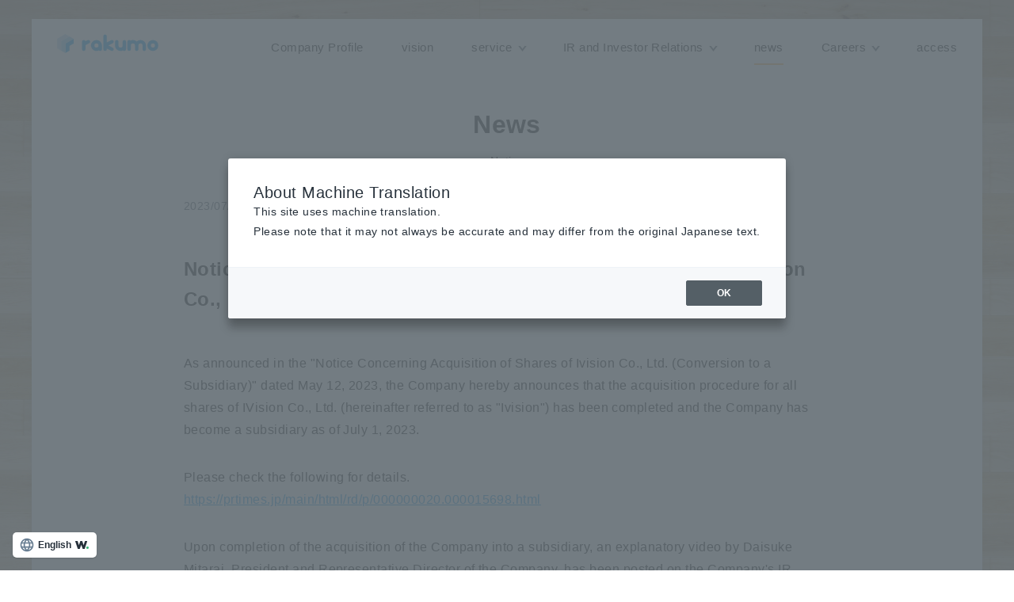

--- FILE ---
content_type: text/html; charset=UTF-8
request_url: https://corporate.rakumo.com/2023_07_03_2274/
body_size: 9232
content:
<!DOCTYPE html>
<html lang="ja">
	<head>
	<meta charset="UTF-8">
	<meta name="viewport" content="width=device-width, initial-scale=1">
	<link rel="shortcut icon" href="https://corporate.rakumo.com/wp-content/themes/rakumoCorporate/assets/img/favicon.png">
	<link rel="icon" href="https://corporate.rakumo.com/wp-content/themes/rakumoCorporate/assets/img/favicon.ico">
	<link href = "https://fonts.googleapis.com/css?family=Source+Sans+Pro&text=offline.clouds.famed" rel = "stylesheet">
	<meta name='robots' content='index, follow, max-image-preview:large, max-snippet:-1, max-video-preview:-1' />
	<style>img:is([sizes="auto" i], [sizes^="auto," i]) { contain-intrinsic-size: 3000px 1500px }</style>
	
<!-- Google Tag Manager for WordPress by gtm4wp.com -->
<script data-cfasync="false" data-pagespeed-no-defer>
	var gtm4wp_datalayer_name = "dataLayer";
	var dataLayer = dataLayer || [];
</script>
<!-- End Google Tag Manager for WordPress by gtm4wp.com -->
	<!-- This site is optimized with the Yoast SEO plugin v26.7 - https://yoast.com/wordpress/plugins/seo/ -->
	<title>株式会社アイヴィジョンの株式の取得（子会社化）完了に関するお知らせ - rakumo株式会社</title>
	<meta name="description" content="仕事をラクに。オモシロく。" />
	<link rel="canonical" href="https://corporate.rakumo.com/2023_07_03_2274/" />
	<meta property="og:locale" content="ja_JP" />
	<meta property="og:type" content="article" />
	<meta property="og:title" content="株式会社アイヴィジョンの株式の取得（子会社化）完了に関するお知らせ - rakumo株式会社" />
	<meta property="og:description" content="仕事をラクに。オモシロく。" />
	<meta property="og:url" content="https://corporate.rakumo.com/2023_07_03_2274/" />
	<meta property="og:site_name" content="rakumo株式会社" />
	<meta property="article:publisher" content="https://ja-jp.facebook.com/rakumo.jp/" />
	<meta property="article:published_time" content="2023-07-03T00:02:27+00:00" />
	<meta property="og:image" content="https://corporate.rakumo.com/wp-content/uploads/sites/2/2019/07/banner_OGP.jpg" />
	<meta property="og:image:width" content="1200" />
	<meta property="og:image:height" content="630" />
	<meta property="og:image:type" content="image/jpeg" />
	<meta name="author" content="KuriharaYukari" />
	<meta name="twitter:card" content="summary_large_image" />
	<meta name="twitter:creator" content="@rakumopr" />
	<meta name="twitter:site" content="@rakumopr" />
	<script type="application/ld+json" class="yoast-schema-graph">{"@context":"https://schema.org","@graph":[{"@type":"Article","@id":"https://corporate.rakumo.com/2023_07_03_2274/#article","isPartOf":{"@id":"https://corporate.rakumo.com/2023_07_03_2274/"},"author":{"name":"KuriharaYukari","@id":"https://corporate.rakumo.com/#/schema/person/4169758044361ed3f9a63384c0b77da4"},"headline":"株式会社アイヴィジョンの株式の取得（子会社化）完了に関するお知らせ","datePublished":"2023-07-03T00:02:27+00:00","mainEntityOfPage":{"@id":"https://corporate.rakumo.com/2023_07_03_2274/"},"wordCount":27,"articleSection":["News","お知らせ"],"inLanguage":"ja"},{"@type":"WebPage","@id":"https://corporate.rakumo.com/2023_07_03_2274/","url":"https://corporate.rakumo.com/2023_07_03_2274/","name":"株式会社アイヴィジョンの株式の取得（子会社化）完了に関するお知らせ - rakumo株式会社","isPartOf":{"@id":"https://corporate.rakumo.com/#website"},"datePublished":"2023-07-03T00:02:27+00:00","author":{"@id":"https://corporate.rakumo.com/#/schema/person/4169758044361ed3f9a63384c0b77da4"},"description":"仕事をラクに。オモシロく。","breadcrumb":{"@id":"https://corporate.rakumo.com/2023_07_03_2274/#breadcrumb"},"inLanguage":"ja","potentialAction":[{"@type":"ReadAction","target":["https://corporate.rakumo.com/2023_07_03_2274/"]}]},{"@type":"BreadcrumbList","@id":"https://corporate.rakumo.com/2023_07_03_2274/#breadcrumb","itemListElement":[{"@type":"ListItem","position":1,"name":"ホーム","item":"https://corporate.rakumo.com/"},{"@type":"ListItem","position":2,"name":"株式会社アイヴィジョンの株式の取得（子会社化）完了に関するお知らせ"}]},{"@type":"WebSite","@id":"https://corporate.rakumo.com/#website","url":"https://corporate.rakumo.com/","name":"rakumo株式会社","description":"仕事をラクに。オモシロく。","potentialAction":[{"@type":"SearchAction","target":{"@type":"EntryPoint","urlTemplate":"https://corporate.rakumo.com/?s={search_term_string}"},"query-input":{"@type":"PropertyValueSpecification","valueRequired":true,"valueName":"search_term_string"}}],"inLanguage":"ja"},{"@type":"Person","@id":"https://corporate.rakumo.com/#/schema/person/4169758044361ed3f9a63384c0b77da4","name":"KuriharaYukari","image":{"@type":"ImageObject","inLanguage":"ja","@id":"https://corporate.rakumo.com/#/schema/person/image/","url":"https://secure.gravatar.com/avatar/78bdeaa897d3cf79799f10ef4e1b17b9ed159debb9db1b3b6292f8205d1e12da?s=96&d=mm&r=g","contentUrl":"https://secure.gravatar.com/avatar/78bdeaa897d3cf79799f10ef4e1b17b9ed159debb9db1b3b6292f8205d1e12da?s=96&d=mm&r=g","caption":"KuriharaYukari"},"url":"https://corporate.rakumo.com/author/y-kurihara/"}]}</script>
	<!-- / Yoast SEO plugin. -->


<link rel="alternate" type="application/rss+xml" title="rakumo株式会社 &raquo; フィード" href="https://corporate.rakumo.com/feed/" />
<link rel="alternate" type="application/rss+xml" title="rakumo株式会社 &raquo; コメントフィード" href="https://corporate.rakumo.com/comments/feed/" />
<link rel="alternate" type="application/rss+xml" title="rakumo株式会社 &raquo; 株式会社アイヴィジョンの株式の取得（子会社化）完了に関するお知らせ のコメントのフィード" href="https://corporate.rakumo.com/2023_07_03_2274/feed/" />
<link rel='stylesheet' id='wp-block-library-css' href='https://corporate.rakumo.com/wp-includes/css/dist/block-library/style.min.css?ver=6.8.3' type='text/css' media='all' />
<style id='classic-theme-styles-inline-css' type='text/css'>
/*! This file is auto-generated */
.wp-block-button__link{color:#fff;background-color:#32373c;border-radius:9999px;box-shadow:none;text-decoration:none;padding:calc(.667em + 2px) calc(1.333em + 2px);font-size:1.125em}.wp-block-file__button{background:#32373c;color:#fff;text-decoration:none}
</style>
<link rel='stylesheet' id='mediaelement-css' href='https://corporate.rakumo.com/wp-includes/js/mediaelement/mediaelementplayer-legacy.min.css?ver=4.2.17' type='text/css' media='all' />
<link rel='stylesheet' id='wp-mediaelement-css' href='https://corporate.rakumo.com/wp-includes/js/mediaelement/wp-mediaelement.min.css?ver=6.8.3' type='text/css' media='all' />
<style id='jetpack-sharing-buttons-style-inline-css' type='text/css'>
.jetpack-sharing-buttons__services-list{display:flex;flex-direction:row;flex-wrap:wrap;gap:0;list-style-type:none;margin:5px;padding:0}.jetpack-sharing-buttons__services-list.has-small-icon-size{font-size:12px}.jetpack-sharing-buttons__services-list.has-normal-icon-size{font-size:16px}.jetpack-sharing-buttons__services-list.has-large-icon-size{font-size:24px}.jetpack-sharing-buttons__services-list.has-huge-icon-size{font-size:36px}@media print{.jetpack-sharing-buttons__services-list{display:none!important}}.editor-styles-wrapper .wp-block-jetpack-sharing-buttons{gap:0;padding-inline-start:0}ul.jetpack-sharing-buttons__services-list.has-background{padding:1.25em 2.375em}
</style>
<style id='global-styles-inline-css' type='text/css'>
:root{--wp--preset--aspect-ratio--square: 1;--wp--preset--aspect-ratio--4-3: 4/3;--wp--preset--aspect-ratio--3-4: 3/4;--wp--preset--aspect-ratio--3-2: 3/2;--wp--preset--aspect-ratio--2-3: 2/3;--wp--preset--aspect-ratio--16-9: 16/9;--wp--preset--aspect-ratio--9-16: 9/16;--wp--preset--color--black: #000000;--wp--preset--color--cyan-bluish-gray: #abb8c3;--wp--preset--color--white: #ffffff;--wp--preset--color--pale-pink: #f78da7;--wp--preset--color--vivid-red: #cf2e2e;--wp--preset--color--luminous-vivid-orange: #ff6900;--wp--preset--color--luminous-vivid-amber: #fcb900;--wp--preset--color--light-green-cyan: #7bdcb5;--wp--preset--color--vivid-green-cyan: #00d084;--wp--preset--color--pale-cyan-blue: #8ed1fc;--wp--preset--color--vivid-cyan-blue: #0693e3;--wp--preset--color--vivid-purple: #9b51e0;--wp--preset--gradient--vivid-cyan-blue-to-vivid-purple: linear-gradient(135deg,rgba(6,147,227,1) 0%,rgb(155,81,224) 100%);--wp--preset--gradient--light-green-cyan-to-vivid-green-cyan: linear-gradient(135deg,rgb(122,220,180) 0%,rgb(0,208,130) 100%);--wp--preset--gradient--luminous-vivid-amber-to-luminous-vivid-orange: linear-gradient(135deg,rgba(252,185,0,1) 0%,rgba(255,105,0,1) 100%);--wp--preset--gradient--luminous-vivid-orange-to-vivid-red: linear-gradient(135deg,rgba(255,105,0,1) 0%,rgb(207,46,46) 100%);--wp--preset--gradient--very-light-gray-to-cyan-bluish-gray: linear-gradient(135deg,rgb(238,238,238) 0%,rgb(169,184,195) 100%);--wp--preset--gradient--cool-to-warm-spectrum: linear-gradient(135deg,rgb(74,234,220) 0%,rgb(151,120,209) 20%,rgb(207,42,186) 40%,rgb(238,44,130) 60%,rgb(251,105,98) 80%,rgb(254,248,76) 100%);--wp--preset--gradient--blush-light-purple: linear-gradient(135deg,rgb(255,206,236) 0%,rgb(152,150,240) 100%);--wp--preset--gradient--blush-bordeaux: linear-gradient(135deg,rgb(254,205,165) 0%,rgb(254,45,45) 50%,rgb(107,0,62) 100%);--wp--preset--gradient--luminous-dusk: linear-gradient(135deg,rgb(255,203,112) 0%,rgb(199,81,192) 50%,rgb(65,88,208) 100%);--wp--preset--gradient--pale-ocean: linear-gradient(135deg,rgb(255,245,203) 0%,rgb(182,227,212) 50%,rgb(51,167,181) 100%);--wp--preset--gradient--electric-grass: linear-gradient(135deg,rgb(202,248,128) 0%,rgb(113,206,126) 100%);--wp--preset--gradient--midnight: linear-gradient(135deg,rgb(2,3,129) 0%,rgb(40,116,252) 100%);--wp--preset--font-size--small: 13px;--wp--preset--font-size--medium: 20px;--wp--preset--font-size--large: 36px;--wp--preset--font-size--x-large: 42px;--wp--preset--spacing--20: 0.44rem;--wp--preset--spacing--30: 0.67rem;--wp--preset--spacing--40: 1rem;--wp--preset--spacing--50: 1.5rem;--wp--preset--spacing--60: 2.25rem;--wp--preset--spacing--70: 3.38rem;--wp--preset--spacing--80: 5.06rem;--wp--preset--shadow--natural: 6px 6px 9px rgba(0, 0, 0, 0.2);--wp--preset--shadow--deep: 12px 12px 50px rgba(0, 0, 0, 0.4);--wp--preset--shadow--sharp: 6px 6px 0px rgba(0, 0, 0, 0.2);--wp--preset--shadow--outlined: 6px 6px 0px -3px rgba(255, 255, 255, 1), 6px 6px rgba(0, 0, 0, 1);--wp--preset--shadow--crisp: 6px 6px 0px rgba(0, 0, 0, 1);}:where(.is-layout-flex){gap: 0.5em;}:where(.is-layout-grid){gap: 0.5em;}body .is-layout-flex{display: flex;}.is-layout-flex{flex-wrap: wrap;align-items: center;}.is-layout-flex > :is(*, div){margin: 0;}body .is-layout-grid{display: grid;}.is-layout-grid > :is(*, div){margin: 0;}:where(.wp-block-columns.is-layout-flex){gap: 2em;}:where(.wp-block-columns.is-layout-grid){gap: 2em;}:where(.wp-block-post-template.is-layout-flex){gap: 1.25em;}:where(.wp-block-post-template.is-layout-grid){gap: 1.25em;}.has-black-color{color: var(--wp--preset--color--black) !important;}.has-cyan-bluish-gray-color{color: var(--wp--preset--color--cyan-bluish-gray) !important;}.has-white-color{color: var(--wp--preset--color--white) !important;}.has-pale-pink-color{color: var(--wp--preset--color--pale-pink) !important;}.has-vivid-red-color{color: var(--wp--preset--color--vivid-red) !important;}.has-luminous-vivid-orange-color{color: var(--wp--preset--color--luminous-vivid-orange) !important;}.has-luminous-vivid-amber-color{color: var(--wp--preset--color--luminous-vivid-amber) !important;}.has-light-green-cyan-color{color: var(--wp--preset--color--light-green-cyan) !important;}.has-vivid-green-cyan-color{color: var(--wp--preset--color--vivid-green-cyan) !important;}.has-pale-cyan-blue-color{color: var(--wp--preset--color--pale-cyan-blue) !important;}.has-vivid-cyan-blue-color{color: var(--wp--preset--color--vivid-cyan-blue) !important;}.has-vivid-purple-color{color: var(--wp--preset--color--vivid-purple) !important;}.has-black-background-color{background-color: var(--wp--preset--color--black) !important;}.has-cyan-bluish-gray-background-color{background-color: var(--wp--preset--color--cyan-bluish-gray) !important;}.has-white-background-color{background-color: var(--wp--preset--color--white) !important;}.has-pale-pink-background-color{background-color: var(--wp--preset--color--pale-pink) !important;}.has-vivid-red-background-color{background-color: var(--wp--preset--color--vivid-red) !important;}.has-luminous-vivid-orange-background-color{background-color: var(--wp--preset--color--luminous-vivid-orange) !important;}.has-luminous-vivid-amber-background-color{background-color: var(--wp--preset--color--luminous-vivid-amber) !important;}.has-light-green-cyan-background-color{background-color: var(--wp--preset--color--light-green-cyan) !important;}.has-vivid-green-cyan-background-color{background-color: var(--wp--preset--color--vivid-green-cyan) !important;}.has-pale-cyan-blue-background-color{background-color: var(--wp--preset--color--pale-cyan-blue) !important;}.has-vivid-cyan-blue-background-color{background-color: var(--wp--preset--color--vivid-cyan-blue) !important;}.has-vivid-purple-background-color{background-color: var(--wp--preset--color--vivid-purple) !important;}.has-black-border-color{border-color: var(--wp--preset--color--black) !important;}.has-cyan-bluish-gray-border-color{border-color: var(--wp--preset--color--cyan-bluish-gray) !important;}.has-white-border-color{border-color: var(--wp--preset--color--white) !important;}.has-pale-pink-border-color{border-color: var(--wp--preset--color--pale-pink) !important;}.has-vivid-red-border-color{border-color: var(--wp--preset--color--vivid-red) !important;}.has-luminous-vivid-orange-border-color{border-color: var(--wp--preset--color--luminous-vivid-orange) !important;}.has-luminous-vivid-amber-border-color{border-color: var(--wp--preset--color--luminous-vivid-amber) !important;}.has-light-green-cyan-border-color{border-color: var(--wp--preset--color--light-green-cyan) !important;}.has-vivid-green-cyan-border-color{border-color: var(--wp--preset--color--vivid-green-cyan) !important;}.has-pale-cyan-blue-border-color{border-color: var(--wp--preset--color--pale-cyan-blue) !important;}.has-vivid-cyan-blue-border-color{border-color: var(--wp--preset--color--vivid-cyan-blue) !important;}.has-vivid-purple-border-color{border-color: var(--wp--preset--color--vivid-purple) !important;}.has-vivid-cyan-blue-to-vivid-purple-gradient-background{background: var(--wp--preset--gradient--vivid-cyan-blue-to-vivid-purple) !important;}.has-light-green-cyan-to-vivid-green-cyan-gradient-background{background: var(--wp--preset--gradient--light-green-cyan-to-vivid-green-cyan) !important;}.has-luminous-vivid-amber-to-luminous-vivid-orange-gradient-background{background: var(--wp--preset--gradient--luminous-vivid-amber-to-luminous-vivid-orange) !important;}.has-luminous-vivid-orange-to-vivid-red-gradient-background{background: var(--wp--preset--gradient--luminous-vivid-orange-to-vivid-red) !important;}.has-very-light-gray-to-cyan-bluish-gray-gradient-background{background: var(--wp--preset--gradient--very-light-gray-to-cyan-bluish-gray) !important;}.has-cool-to-warm-spectrum-gradient-background{background: var(--wp--preset--gradient--cool-to-warm-spectrum) !important;}.has-blush-light-purple-gradient-background{background: var(--wp--preset--gradient--blush-light-purple) !important;}.has-blush-bordeaux-gradient-background{background: var(--wp--preset--gradient--blush-bordeaux) !important;}.has-luminous-dusk-gradient-background{background: var(--wp--preset--gradient--luminous-dusk) !important;}.has-pale-ocean-gradient-background{background: var(--wp--preset--gradient--pale-ocean) !important;}.has-electric-grass-gradient-background{background: var(--wp--preset--gradient--electric-grass) !important;}.has-midnight-gradient-background{background: var(--wp--preset--gradient--midnight) !important;}.has-small-font-size{font-size: var(--wp--preset--font-size--small) !important;}.has-medium-font-size{font-size: var(--wp--preset--font-size--medium) !important;}.has-large-font-size{font-size: var(--wp--preset--font-size--large) !important;}.has-x-large-font-size{font-size: var(--wp--preset--font-size--x-large) !important;}
:where(.wp-block-post-template.is-layout-flex){gap: 1.25em;}:where(.wp-block-post-template.is-layout-grid){gap: 1.25em;}
:where(.wp-block-columns.is-layout-flex){gap: 2em;}:where(.wp-block-columns.is-layout-grid){gap: 2em;}
:root :where(.wp-block-pullquote){font-size: 1.5em;line-height: 1.6;}
</style>
<link rel='stylesheet' id='mytheme-style-css' href='https://corporate.rakumo.com/wp-content/themes/rakumoCorporate/style.css' type='text/css' media='all' />
<script type="text/javascript" src="https://ajax.googleapis.com/ajax/libs/jquery/3.2.1/jquery.min.js" id="jquery-js"></script>
<link rel="EditURI" type="application/rsd+xml" title="RSD" href="https://corporate.rakumo.com/xmlrpc.php?rsd" />
<link rel='shortlink' href='https://corporate.rakumo.com/?p=2274' />
	<style>img#wpstats{display:none}</style>
		
<!-- Google Tag Manager for WordPress by gtm4wp.com -->
<!-- GTM Container placement set to manual -->
<script data-cfasync="false" data-pagespeed-no-defer>
	var dataLayer_content = {"pagePostType":"post","pagePostType2":"single-post","pageCategory":["news","notice"],"pagePostAuthor":"KuriharaYukari"};
	dataLayer.push( dataLayer_content );
</script>
<script data-cfasync="false" data-pagespeed-no-defer>
(function(w,d,s,l,i){w[l]=w[l]||[];w[l].push({'gtm.start':
new Date().getTime(),event:'gtm.js'});var f=d.getElementsByTagName(s)[0],
j=d.createElement(s),dl=l!='dataLayer'?'&l='+l:'';j.async=true;j.src=
'//www.googletagmanager.com/gtm.js?id='+i+dl;f.parentNode.insertBefore(j,f);
})(window,document,'script','dataLayer','GTM-WJX45R6');
</script>
<!-- End Google Tag Manager for WordPress by gtm4wp.com --><link rel="pingback" href="https://corporate.rakumo.com/xmlrpc.php">
      <meta name="onesignal" content="wordpress-plugin"/>
            <script>

      window.OneSignalDeferred = window.OneSignalDeferred || [];

      OneSignalDeferred.push(function(OneSignal) {
        var oneSignal_options = {};
        window._oneSignalInitOptions = oneSignal_options;

        oneSignal_options['serviceWorkerParam'] = { scope: '/' };
oneSignal_options['serviceWorkerPath'] = 'OneSignalSDKWorker.js.php';

        OneSignal.Notifications.setDefaultUrl("https://corporate.rakumo.com");

        oneSignal_options['wordpress'] = true;
oneSignal_options['appId'] = '78ebf907-bed3-4ff9-8634-d6fc7903c320';
oneSignal_options['allowLocalhostAsSecureOrigin'] = true;
oneSignal_options['welcomeNotification'] = { };
oneSignal_options['welcomeNotification']['title'] = "";
oneSignal_options['welcomeNotification']['message'] = "ご登録いただきありがとうございます！";
oneSignal_options['path'] = "https://corporate.rakumo.com/wp-content/plugins/onesignal-free-web-push-notifications/sdk_files/";
oneSignal_options['safari_web_id'] = "web.onesignal.auto.3d9f0610-6ae1-419f-862e-705396ff3ef1";
oneSignal_options['promptOptions'] = { };
oneSignal_options['promptOptions']['actionMessage'] = "更新通知の表示を許可しますか？";
oneSignal_options['promptOptions']['acceptButtonText'] = "許可する";
oneSignal_options['promptOptions']['cancelButtonText'] = "許可しない";
              OneSignal.init(window._oneSignalInitOptions);
              OneSignal.Slidedown.promptPush()      });

      function documentInitOneSignal() {
        var oneSignal_elements = document.getElementsByClassName("OneSignal-prompt");

        var oneSignalLinkClickHandler = function(event) { OneSignal.Notifications.requestPermission(); event.preventDefault(); };        for(var i = 0; i < oneSignal_elements.length; i++)
          oneSignal_elements[i].addEventListener('click', oneSignalLinkClickHandler, false);
      }

      if (document.readyState === 'complete') {
           documentInitOneSignal();
      }
      else {
           window.addEventListener("load", function(event){
               documentInitOneSignal();
          });
      }
    </script>
	<meta name="google-site-verification" content="YoHT5Ty79dJulYy-i8pWgJ10mGh2Xgk6vI4V4CHGG5k" />
	<script type="application/ld+json">
		{
		  "@context": "https://schema.org",
		  "@type": "Organization",
		  "url": "https://corporate.rakumo.com/",
		  "logo": "https://corporate.rakumo.com/wp-content/themes/rakumoCorporate/assets/img/common/rakumo-logo-vertical.png"
		}
	</script>
	</head>

	<body>
		
<!-- GTM Container placement set to manual -->
<!-- Google Tag Manager (noscript) -->
				<noscript><iframe src="https://www.googletagmanager.com/ns.html?id=GTM-WJX45R6" height="0" width="0" style="display:none;visibility:hidden" aria-hidden="true"></iframe></noscript>
<!-- End Google Tag Manager (noscript) -->		<div class="layout-container">
			<header class="header">
				<div class="header-inner">
					<h1 class="header-rakumo-logo">
	<a class="header-rakumo-logo__link" href="https://corporate.rakumo.com/">
		<img class="header-rakumo-logo__image" src="https://corporate.rakumo.com/wp-content/themes/rakumoCorporate/assets/img/common/logo_rakumo.svg" alt="rakumo">	
	</a>
</h1>					<nav class="header-nav">
	<!--  pc_nav -->
	<ul id="menu-header-nav" class="header-nav__list header-nav__list-sp"><li class="header-nav__item "><a class="header-nav__link" href="https://corporate.rakumo.com/company/">会社概要</a></li>
<li class="header-nav__item "><a class="header-nav__link" href="https://corporate.rakumo.com/vision/">ビジョン</a></li>
<li class="header-nav__item header-nav__item-has-children service"><a class="header-nav__link" href="#">サービス</a>
<ul class="sub-menu">
	<li class="header-nav__item "><a class="header-nav__link" href="https://corporate.rakumo.com/services/">rakumo のサービス</a></li>
	<li class="header-nav__item "><a class="header-nav__link" target="_blank" href="https://rakumo.com/product/gsuite/">rakumo for Google Workspace</a></li>
	<li class="header-nav__item "><a class="header-nav__link" target="_blank" href="https://sf.rakumo.com/">rakumo for Salesforce</a></li>
</ul>
</li>
<li class="header-nav__item header-nav__item--capital-letters header-nav__item-has-children ir"><a class="header-nav__link" href="#">IR・投資家情報</a>
<ul class="sub-menu">
	<li class="header-nav__item "><a class="header-nav__link" href="https://investor.rakumo.com/ja/ir.html">IR・投資家情報 TOP</a></li>
	<li class="header-nav__item "><a class="header-nav__link" href="https://investor.rakumo.com/ja/ir/management.html">経営方針</a></li>
	<li class="header-nav__item "><a class="header-nav__link" href="https://investor.rakumo.com/ja/ir/finance.html">業績・財務</a></li>
	<li class="header-nav__item "><a class="header-nav__link" href="https://investor.rakumo.com/ja/ir/news.html">IRニュース</a></li>
	<li class="header-nav__item "><a class="header-nav__link" href="https://investor.rakumo.com/ja/ir/library.html">IRライブラリ</a></li>
	<li class="header-nav__item "><a class="header-nav__link" href="https://investor.rakumo.com/ja/ir/calendar.html">IRカレンダー</a></li>
	<li class="header-nav__item "><a class="header-nav__link" href="https://investor.rakumo.com/ja/ir/stock.html">株式情報</a></li>
	<li class="header-nav__item "><a class="header-nav__link" href="https://investor.rakumo.com/ja/ir/faq.html">IRよくあるご質問</a></li>
</ul>
</li>
<li class="current-menu-parent header-nav__item "><a class="header-nav__link" href="https://corporate.rakumo.com/news/">ニュース</a></li>
<li class="header-nav__item header-nav__item-has-children recruit"><a class="header-nav__link" href="#">採用情報</a>
<ul class="sub-menu">
	<li class="header-nav__item "><a class="header-nav__link" href="https://corporate.rakumo.com/recruit/">採用トップ</a></li>
	<li class="header-nav__item "><a class="header-nav__link" href="https://corporate.rakumo.com/recruit/culture/">企業文化</a></li>
	<li class="header-nav__item "><a class="header-nav__link" href="https://corporate.rakumo.com/recruit/profile/">社員紹介</a></li>
	<li class="header-nav__item "><a class="header-nav__link" href="https://corporate.rakumo.com/recruit/welfare/">制度・環境</a></li>
</ul>
</li>
<li class="header-nav__item "><a class="header-nav__link" href="https://corporate.rakumo.com/access/">アクセス</a></li>
</ul>	
	<!-- Hamburger_button -->
	<div class="header-nav-button">
		<div class="header-nav-button__bar">
		</div>
	</div>
</nav>				</div>
			</header>
			<!-- <div class="hero-home-topics"> -->

		<main>
						
			<!-- <main> --><section class="post-detail">
		<header class="news-header">
		<h2 class="news-header__title">News</h2>
		<p class="news-header__subtitle">お知らせ</p>
	</header>
	<div class="post-detail-inner">
					<p class="news-item__date post-detail__date"><time datetime="2023-07-03">2023/07/03</time></p>
						<a class="news-item__link" href="https://corporate.rakumo.com/news/notice/">
				<p class="news-item__category news-item__category--notice post-detail__category">お知らせ</p>
			</a>

			<h2 class="post-header__title">株式会社アイヴィジョンの株式の取得（子会社化）完了に関するお知らせ</h2>
<p>当社は、2023年５月12日付 「株式会社アイヴィジョンの株式の取得（子会社化）に関するお知らせ」 にて公表いたしましたとおり、2023年７月１日付で株式会社アイヴィジョン（以下、アイヴィジョン社）の全株式取得手続きが完了し、同社を子会社化しましたので、お知らせいたします。</p>
<p>詳細は以下よりご確認ください。<br><a href="https://prtimes.jp/main/html/rd/p/000000020.000015698.html" target="_blank" rel="noreferrer noopener">https://prtimes.jp/main/html/rd/p/000000020.000015698.html</a></p>
<p>なお、本件子会社化完了にあたり、当社代表取締役社長 御手洗大祐による説明動画をアイヴィジョン社のプロダクトであるSmartVision® IRを活用の上、当社IRサイトに掲載しておりますのでご視聴いただけますと幸いです。<br><a href="//investor.rakumo.com/ja/ir.html#a7607676" target="_blank" rel="noreferrer noopener">https://investor.rakumo.com/ja/ir.html#a7607676</a></p>
<div class="post-contact-section">
  <h3 class="contact-section-title">本件に関するお問い合わせ</h3>
  <dl class="contact">
    <dt>rakumo 株式会社<span class="colon">：</span></dt>
    <dd>IR担当</dd>
  </dl>
  <dl class="contact"><dt>住所<span class="colon">：</span></dt>
    <dd>〒102-0083 東京都千代田区麹町3-2垣見麹町ビル6階</dd>
  </dl>
  <dl class="contact">
    <dt>E-mail<span class="colon">：</span></dt>
    <dd><a href="mailto:rakumo-ir@rakumo.com">rakumo-ir@rakumo.com</a></dd>
  </dl>
</div>   			</div>
</section>

<div class="button-wrapper button-wrapper--news">
	<div class="button-inner">
		<a class="button button--news" href="https://corporate.rakumo.com/news/">ニュースをもっと見る</a>
	</div>
</div>

<section class="news">
	<header class="news-header">
		<h2 class="news-header__title news-header__title--latest">Latest News</h2>
		<!-- <p class="news-header__subtitle"></p> -->
	</header>
		<div class="news-content">
		<ul class="news-list">
							<li class="news-item">
					<p class="news-item__date"><time datetime="2025-12-15">2025/12/15</time></p>
										<a class="news-item__link" href="https://corporate.rakumo.com/news/notice/">
						<p class="news-item__category news-item__category--notice">お知らせ</p>
					</a>
					<a class="news-item__link" href="https://corporate.rakumo.com/2025_12_15_3206/">	
						<p class="news-item__text">年末年始休業日のお知らせ</p>
					</a>
				</li>
							<li class="news-item">
					<p class="news-item__date"><time datetime="2025-08-01">2025/08/01</time></p>
										<a class="news-item__link" href="https://corporate.rakumo.com/news/notice/">
						<p class="news-item__category news-item__category--notice">お知らせ</p>
					</a>
					<a class="news-item__link" href="https://corporate.rakumo.com/2025_08_01_3105/">	
						<p class="news-item__text">株式会社エージェントシェアの株式の取得 （子会社化） 完了に関するお知らせ</p>
					</a>
				</li>
							<li class="news-item">
					<p class="news-item__date"><time datetime="2025-06-30">2025/06/30</time></p>
										<a class="news-item__link" href="https://corporate.rakumo.com/news/notice/">
						<p class="news-item__category news-item__category--notice">お知らせ</p>
					</a>
					<a class="news-item__link" href="https://corporate.rakumo.com/2025_06_30_3101/">	
						<p class="news-item__text">株式会社スタートレの株式の取得（子会社化）完了に関するお知らせ</p>
					</a>
				</li>
							<li class="news-item">
					<p class="news-item__date"><time datetime="2025-04-17">2025/04/17</time></p>
										<a class="news-item__link" href="https://corporate.rakumo.com/news/notice/">
						<p class="news-item__category news-item__category--notice">お知らせ</p>
					</a>
					<a class="news-item__link" href="https://corporate.rakumo.com/2025_04_17_2926/">	
						<p class="news-item__text">株式会社ハートグループホールディングス 様の事例が掲載されました</p>
					</a>
				</li>
							<li class="news-item">
					<p class="news-item__date"><time datetime="2024-12-16">2024/12/16</time></p>
										<a class="news-item__link" href="https://corporate.rakumo.com/news/notice/">
						<p class="news-item__category news-item__category--notice">お知らせ</p>
					</a>
					<a class="news-item__link" href="https://corporate.rakumo.com/2024_12_16_2809/">	
						<p class="news-item__text">年末年始休業日のお知らせ</p>
					</a>
				</li>
				
		</ul>
	</div>
</section>
	
	
<section class="careers-link">
	<div class="careers-link__inner">
		<div class="careers-link__content">
			<header class="careers-link-header">
				<h2 class="careers-link-header__title">採用情報</h2>
			</header>
			<div class="careers-link__text-wrapper">
				<p class="careers-link__text">rakumo は新しいメンバーを募集しています。「オモシロい」仕事を一緒にしませんか。</p>
			</div>
			<div class="button-wrapper button-wrapper--left">
				<div class="button-inner">
					<a class="button button--blue" href="https://corporate.rakumo.com/recruit/">採用情報はこちら</a>
				</div>
			</div>
		</div>
		<div class="careers-link__image-box">
			<img class="careers-link__image" src="https://corporate.rakumo.com/wp-content/themes/rakumoCorporate/assets/img/common/img_recruit.jpg" alt="">
		</div>
	</div>
</section>
 
	<section class="products-link">
	<div class="products-link__inner">
			<div class="products-link__content">
				<header class="products-link-header">
					<h2 class="products-link-header__title">SERVICE</h2>
					<p class="products-link-header__sub-title">サービス</p>
				</header>
				<div class="products-link__text-wrapper">
					<p class="products-link__text">rakumo は、グループウェアの「Google Workspace」や、CRMの「Salesforce」とシームレスに連携するクラウド拡張ツールです。</p>
				</div>
				<div class="button-wrapper button-wrapper--left">
					<div class="button-inner">
						<a class="button" href="https://rakumo.com">rakumo 製品サイトへ</a>
					</div>
				</div>
			</div>
			<div class="products-link__image-box">
				<img class="products-link__image" src="https://corporate.rakumo.com/wp-content/themes/rakumoCorporate/assets/img/common/img_service.png" alt="">
			</div>
		</div>
</section>	</main>
	<svg xmlns="http://www.w3.org/2000/svg" style="display: none">
		<defs>
			<symbol id="access" viewBox="0 0 20 30.68">
				<g>
					<path d="M19.76,8A9.95,9.95,0,0,0,.24,8C-1.8,16.93,10,30.68,10,30.68S21.81,16.92,19.76,8ZM10,15.3a5.05,5.05,0,1,1,5.05-5.05A5,5,0,0,1,10,15.3Z"/>
				</g>
			</symbol>
			<symbol id="arrow" viewBox="0 0 10 14">
				<g>
					<polygon points="1.1 14 0 12.52 7.01 7 0 1.48 1.1 0 10 7 1.1 14"/>
				</g>
			</symbol>
		</defs>
	</svg>
	<footer class="footer">
		<div class="footer__image-box">
		</div>
		<div class="footer__item-content">
			<div class="footer__item-wrapper">
				<div class="footer-logo">
					<a class="footer-logo__link" href="https://corporate.rakumo.com/">
						<img class="footer-logo__image" src="https://corporate.rakumo.com/wp-content/themes/rakumoCorporate/assets/img/common/logo_rakumo.svg" alt="rakumo">
					</a>
				</div>
			</div>
			<address class="footer__address">
				rakumo 株式会社<br>
				<span class="footer__address-group">東京都千代田区麹町3-2</span>
				<span class="footer__address-group">垣見麹町ビル6階</span><br>
				<a class="footer__access-link" href="https://corporate.rakumo.com/access/">
					<svg viewBox="0 0 20 30.68">
						<titel>access</titel>
						<use class="access" xlink:href="#access"></use>
					</svg>アクセス
				</a>
			</address>
			<!-- <div class="footer-isms__logo"><img src="/assets/img/common/isms-ac_b.png" alt="ISMS認定証" class="footer-isms__logo-image" width="232" height="178" loading="lazy"></div> -->
			<p class="footer__blog"><a class="footer__blog-link" href="https://note.com/rakumode/">rakumode</a><span class="footer__blog-border">|</span></p>
			<div class="footer-sns">
				<ul class="footer-sns__list">
					<li class="footer-sns__item">
						<a class="footer-sns__link" href="https://twitter.com/rakumopr">
							<img class="footer-sns__image" src="https://corporate.rakumo.com/wp-content/themes/rakumoCorporate/assets/img/common/icon_twitter.svg" alt="twitter">
						</a>
					</li>
					<li class="footer-sns__item">
						<a class="footer-sns__link" href="https://www.facebook.com/rakumo.jp/">
							<img class="footer-sns__image" src="https://corporate.rakumo.com/wp-content/themes/rakumoCorporate/assets/img/common/icon_facebook.svg" alt="facebook">
						</a>
					</li>
					<li class="footer-sns__item">
						<a class="footer-sns__link" href="https://www.instagram.com/rakumo_official/">
							<img class="footer-sns__image" src="https://corporate.rakumo.com/wp-content/themes/rakumoCorporate/assets/img/common/icon_instagram.svg" alt="instagram">
						</a>
					</li>
				</ul>
			</div>
			<div class="footer__privacy-policy">
				<div class="footer__privacy-policy-item">
					<a class="footer__privacy-policy-link" href="https://rakumo.com/privacy/" target="_blank" rel="noopener noreferrer">プライバシーポリシー</a>
				</div>
				<div class="footer__privacy-policy-item">
					<a class="footer__privacy-policy-link" href="https://rakumo.com/privacy-guide/" target="_blank" rel="noopener noreferrer">個人情報保護方針</a>
				</div>
				<div class="footer__privacy-policy-item">
					<a class="footer__privacy-policy-link" href="https://corporate.rakumo.com/recruitment-privacy-policy/" target="_blank" rel="noopener noreferrer">採用活動等におけるプライバシーポリシー</a>
				</div>
				<div class="footer__privacy-policy-item">
					<a class="footer__privacy-policy-link" href="https://rakumo.com/isms/" target="_blank" rel="noopener noreferrer">ISMS について</a>
				</div>
			</div>
			<p class="footer__copyright">
				<small class="">© rakumo Inc.</small>
		    </p>
		</div>
		<!-- <p class="footer__copyright">
				<small class="">rakumo inc. All Rights Reserved</small>
		</p> -->
	</footer>
<!-- layout-container --></div>
<script type="speculationrules">
{"prefetch":[{"source":"document","where":{"and":[{"href_matches":"\/*"},{"not":{"href_matches":["\/wp-*.php","\/wp-admin\/*","\/wp-content\/uploads\/sites\/2\/*","\/wp-content\/*","\/wp-content\/plugins\/*","\/wp-content\/themes\/rakumoCorporate\/*","\/*\\?(.+)"]}},{"not":{"selector_matches":"a[rel~=\"nofollow\"]"}},{"not":{"selector_matches":".no-prefetch, .no-prefetch a"}}]},"eagerness":"conservative"}]}
</script>
<script type="text/javascript" src="https://corporate.rakumo.com/wp-content/plugins/duracelltomi-google-tag-manager/dist/js/gtm4wp-form-move-tracker.js?ver=1.22.3" id="gtm4wp-form-move-tracker-js"></script>
<script type="text/javascript" id="jetpack-stats-js-before">
/* <![CDATA[ */
_stq = window._stq || [];
_stq.push([ "view", {"v":"ext","blog":"162448933","post":"2274","tz":"9","srv":"corporate.rakumo.com","j":"1:15.4"} ]);
_stq.push([ "clickTrackerInit", "162448933", "2274" ]);
/* ]]> */
</script>
<script type="text/javascript" src="https://stats.wp.com/e-202604.js" id="jetpack-stats-js" defer="defer" data-wp-strategy="defer"></script>
<script type="text/javascript" src="https://cdn.onesignal.com/sdks/web/v16/OneSignalSDK.page.js?ver=1.0.0" id="remote_sdk-js" defer="defer" data-wp-strategy="defer"></script>
<script src="https://corporate.rakumo.com/wp-content/themes/rakumoCorporate/assets/js/vendor/jquery.bxslider.min.js"></script>
<script src="https://corporate.rakumo.com/wp-content/themes/rakumoCorporate/assets/js/vendor/slick.min.js"></script>
<script src="https://corporate.rakumo.com/wp-content/themes/rakumoCorporate/assets/js/function.js"></script>

</body>
</html>

--- FILE ---
content_type: text/css; charset=utf-8
request_url: https://fonts.googleapis.com/css?family=Source+Sans+Pro&text=offline.clouds.famed
body_size: -51
content:
@font-face {
  font-family: 'Source Sans Pro';
  font-style: normal;
  font-weight: 400;
  src: url(https://fonts.gstatic.com/l/font?kit=6xK3dSBYKcSV-LCoeQqfX1RYOo3aOqTimDdZ-u__pHJQPlT6e4AyBf8&skey=1e026b1c27170b9b&v=v23) format('woff2');
}


--- FILE ---
content_type: text/css
request_url: https://corporate.rakumo.com/wp-content/themes/rakumoCorporate/style.css
body_size: 228
content:
@charset "UTF-8";
/*
Theme Name: rakumoCorporate
Theme URI: http://corporate.rakumocom/
Author: rakumo VietNam
Author URI: http://rakumo.vn/
Description: Jun 2018 - hard-code all page.
Version: 1.1
License URI: http://rakumo.vn/
Text Domain: mytheme
Languages: ja
*/

@import url("assets/css/common.css");

--- FILE ---
content_type: text/css
request_url: https://corporate.rakumo.com/wp-content/themes/rakumoCorporate/assets/css/common.css
body_size: 17420
content:
/*! normalize.css v8.0.0 | MIT License | github.com/necolas/normalize.css */html{line-height:1.15;-webkit-text-size-adjust:100%}body{margin:0}h1{font-size:2em;margin:.67em 0}hr{box-sizing:content-box;height:0;overflow:visible}pre{font-family:monospace,monospace;font-size:1em}a{background-color:rgba(0,0,0,0)}abbr[title]{border-bottom:none;text-decoration:underline;text-decoration:underline dotted}b,strong{font-weight:bolder}code,kbd,samp{font-family:monospace,monospace;font-size:1em}small{font-size:80%}sub,sup{font-size:75%;line-height:0;position:relative;vertical-align:baseline}sub{bottom:-0.25em}sup{top:-0.5em}img{border-style:none}button,input,optgroup,select,textarea{font-family:inherit;font-size:100%;line-height:1.15;margin:0}button,input{overflow:visible}button,select{text-transform:none}button,[type=button],[type=reset],[type=submit]{-webkit-appearance:button}button::-moz-focus-inner,[type=button]::-moz-focus-inner,[type=reset]::-moz-focus-inner,[type=submit]::-moz-focus-inner{border-style:none;padding:0}button:-moz-focusring,[type=button]:-moz-focusring,[type=reset]:-moz-focusring,[type=submit]:-moz-focusring{outline:1px dotted ButtonText}fieldset{padding:.35em .75em .625em}legend{box-sizing:border-box;color:inherit;display:table;max-width:100%;padding:0;white-space:normal}progress{vertical-align:baseline}textarea{overflow:auto}[type=checkbox],[type=radio]{box-sizing:border-box;padding:0}[type=number]::-webkit-inner-spin-button,[type=number]::-webkit-outer-spin-button{height:auto}[type=search]{-webkit-appearance:textfield;outline-offset:-2px}[type=search]::-webkit-search-decoration{-webkit-appearance:none}::-webkit-file-upload-button{-webkit-appearance:button;font:inherit}details{display:block}summary{display:list-item}template{display:none}[hidden]{display:none}body{font-family:-apple-system,Segoe UI,"游ゴシック体","Yu Gothic",YuGothic,"ヒラギノ角ゴ Pro","Hiragino Kaku Gothic Pro","メイリオ",meiryo,sans-serif;font-size:1rem;font-weight:500;letter-spacing:.03em;font-feature-settings:"palt" 1;-webkit-font-feature-settings:"palt" 1;-moz-font-feature-settings:"palt" 1}@media(max-width: 799px){body{font-weight:normal}}table{font-size:inherit;font:100%}pre,code,kbd,samp,tt{font-family:monospace;*font-size:108%;line-height:100%}*,::after,::before{box-sizing:border-box}ol,ul{list-style:none;list-style-type:none;margin:0;padding:0}a{color:#000;text-decoration:none}a:hover{color:#0a93e6}a:hover svg{fill:#0a93e6}img{width:auto;height:auto}.hero-tagline__title-group{color:#fff;background-color:rgba(255,158,46,.85);display:inline-block;font-size:2.4rem;padding:.5rem 0 .5rem .5rem;margin-bottom:1rem;transform:skewx(-10deg)}@media(max-width:799px){.hero-tagline__title-group{font-size:2rem;padding:.5rem 0 .5rem .5rem}}.hero-tagline__title-sp-break{display:none}@media(max-width:599px){.hero-tagline__title-sp-break{display:block}}.hero-vision .hero-vision-tagline{top:22%;left:10.5rem}@media(max-width:999px){.hero-vision .hero-vision-tagline{left:1.5rem}}@media(max-width:599px){.hero-vision .hero-vision-tagline{top:20%}}@media(max-width:480px){.hero-vision .hero-vision-tagline{top:15%;right:1rem;left:.5rem}}.hero-vision .hero-vision-tagline__title-img{width:410px}@media(max-width:799px){.hero-vision .hero-vision-tagline__title-img{width:370px}}@media(max-width:599px){.hero-vision .hero-vision-tagline__title-img{width:280px}}@media(max-width:480px){.hero-vision .hero-vision-tagline__title-img{width:225px}}.hero-vision .hero-vision-tagline .hero-tagline__title-group{color:#000;font-size:2.4rem;padding:.5rem;margin-bottom:2rem;background-color:#fff000}@media(max-width:599px){.hero-vision .hero-vision-tagline .hero-tagline__title-group{top:10%;right:1rem;left:1rem;font-size:1.5rem;line-height:1.4;margin-bottom:1rem;padding:.25rem 0 .125rem .75rem}}.hero-vision .hero-vision-tagline .hero-tagline__lead{color:#106fb4;font-size:.75rem;line-height:2.25;margin-left:1.125rem;margin-top:1rem}@media(max-width:799px){.hero-vision .hero-vision-tagline .hero-tagline__lead{line-height:2;margin-left:1rem;margin-top:.75rem}}@media(max-width:599px){.hero-vision .hero-vision-tagline .hero-tagline__lead{line-height:1.4rem;margin-left:.75rem}}@media(max-width:480px){.hero-vision .hero-vision-tagline .hero-tagline__lead{margin-left:.5rem;margin-top:.25rem}}@media(max-width:480px){.hero-vision .hero-vision-tagline .hero-tagline__lead-group{display:block}}.hero-offshore-bg,.hero-company-bg,.hero-access-bg,.hero-vision-bg,.hero-services-bg{background-position:center;background-size:cover;height:352px}@media(max-width:599px){.hero-offshore-bg,.hero-company-bg,.hero-access-bg,.hero-vision-bg,.hero-services-bg{height:184px}}.hero{position:relative}.hero-bg{position:relative}.hero-home-item{height:584px}@media(max-width:799px){.hero-home-item{height:376px}}.hero-home-bg{background-position:center;background-size:cover;height:584px}@media(max-width:799px){.hero-home-bg{height:376px}}.hero-description{position:absolute;left:5%;bottom:10%}@media(max-width:599px){.hero-description{position:static}}.hero-tagline{position:absolute;left:3rem;bottom:3rem}@media(max-width:599px){.hero-tagline{left:1.5rem}}.hero-services-bg{background-image:url(../img/services/img_services_main.jpg)}.hero-vision-bg{height:620px;background-image:url(../img/vision/vision_hero.jpg)}@media(max-width:999px){.hero-vision-bg{background-position:right -11rem center}}@media(max-width:799px){.hero-vision-bg{background-position:right -8rem center;height:555px}}@media(max-width:599px){.hero-vision-bg{height:455px}}@media(max-width:480px){.hero-vision-bg{background-image:url(../img/vision/vision_hero1420.jpg);background-position:67%;height:400px}}.hero-access-bg{background-image:url(../img/access/img_access_main.jpg)}.hero-company-bg{background-image:url(../img/company/img_company_main.jpg)}.hero-careers-bg{background-image:url(../img/careers/img_careers_main.jpg);background-position:center 20%;background-size:cover;max-height:650px;height:80vh}@media(max-width:799px){.hero-careers-bg{height:50vh}}@media(max-width:599px){.hero-careers-bg{height:40vh}}.hero__catch-pc{position:absolute;bottom:12%;right:5%;z-index:10}@media(max-width:999px){.hero__catch-pc{right:11%}}@media(max-width:799px){.hero__catch-pc{bottom:8%;right:7%}}@media(max-width:599px){.hero__catch-pc{left:0;position:static;width:100%}}.hero__catch-pc a:hover .hero__catch-pc-inner{background:rgba(255,255,255,.8)}.hero__catch-pc-inner{background:rgba(255,255,255,.7);padding:1rem;width:162px;color:#23272d}@media(max-width:599px){.hero__catch-pc-inner{border-bottom:1px solid #f2f2f2;background:#fff;padding:.75rem 1rem;width:auto;text-align:center}}.hero__catch-pc__paragraph{font-size:.875rem;font-weight:700;line-height:1.3}@media(max-width:599px){.hero__catch-pc__paragraph{font-size:.75rem}}.hero__catch-pc__paragraph--large{font-size:1.125rem}@media(max-width:599px){.hero__catch-pc__paragraph--large{font-size:.75rem;margin-right:.25rem}}.hero__catch-pc__paragraph--date{color:#87ccf8}@media(max-width:599px){.hero__catch-pc__paragraph--date{margin-right:.5rem}}@media(max-width:599px){.hero__catch-pc__paragraph .sp-break{display:none}}.hero-offshore-bg{background-image:url(../img/offshore/img_offshore-development_main@2x.jpg)}@media(max-width:599px){.hero-offshore-bg{height:352px}}.hero-offshore-bg.case1{background-image:url(../img/offshore/case/img_case1_main@2x.jpg)}.hero-offshore-bg.case2{background-image:url(../img/offshore/case/img_case2_main@2x.jpg)}.hero-careers-news{background:#f4f4ed}@media(max-width:599px){.hero-careers-news{display:none}}.hero-careers-news--none{border-top:1px solid #f2f2f2}.hero-careers-news-tag{font-size:10px;letter-spacing:.001em;color:#fff;margin-right:8px;padding:3px 4px;background-color:#87ccf8}@media(max-width:480px){.hero-careers-news-tag{padding:2px 4px;margin-right:4px}}.hero-careers-news-text{font-size:.875rem;text-align:center;padding:8px 0}@media(max-width:799px){.hero-careers-news-text{padding:8px;font-size:11px}}@media(max-width:599px){.hero-careers-news-text{font-size:11px;text-align:left;line-height:1.5}}.hero-careers-news-text:hover{color:#0a93e6}.hero-careers-news-text svg{height:10px;width:7px;margin-left:4px}.main-title{display:block;position:absolute;top:10%;left:5%;font-size:1rem}@media(min-width:800px){.main-title{display:none}}@media(max-width:599px){.main-title{top:6%}}.main-title--white{color:#fff}.main-title--careers{background:#ffb452;display:block;font-size:1.25rem;padding:.25rem 1rem .5rem;top:calc(12% + 88px)}@media(max-width:799px){.main-title--careers{top:calc(10% + 56px);font-size:1rem}}@media(max-width:599px){.main-title--careers{display:none}}.main-title--careers-logo{margin-right:.5rem;top:2px;position:relative;height:29px;width:130px}@media(max-width:799px){.main-title--careers-logo{width:110px}}@media(max-width:480px){.main-title--vision{left:1rem}}.hero-description{background-color:rgba(255,255,255,.9);width:25rem;padding:1.5rem}@media(max-width:599px){.hero-description{width:auto;padding:2rem 14px}}.hero-description__title{font-size:1rem;margin-bottom:1rem}.hero-offshore__description{background-color:rgba(0,0,0,0);bottom:auto;left:calc(50% - 25rem);padding:0;top:5rem;width:auto}@media(max-width:999px){.hero-offshore__description{left:6%}}@media(max-width:799px){.hero-offshore__description{left:2rem}}@media(max-width:599px){.hero-offshore__description{top:4.5rem;position:absolute}}@media(max-width:480px){.hero-offshore__description{left:1rem}}.hero-offshore__description.case{background-color:rgba(255,255,255,.7);max-width:495px;padding:1.5rem 1.25rem;top:3.4rem}@media(max-width:599px){.hero-offshore__description.case{margin-right:2rem}}@media(max-width:480px){.hero-offshore__description.case{margin-right:1rem;padding:1rem}}.hero-offshore__description-title{font-size:2.375rem;line-height:1.25}@media(max-width:599px){.hero-offshore__description-title{font-size:1.652rem;margin-bottom:.75rem;text-shadow:#fff 0px 0 5px}}@media(max-width:480px){.hero-offshore__description-title br{display:none}}.hero-offshore__description-sub-title{font-size:1.25rem;font-weight:700}@media(max-width:599px){.hero-offshore__description-sub-title{font-size:.875rem}}@media(max-width:599px){.hero-offshore__description-lead{text-shadow:#fff 0px 0 7px}}@media(max-width:480px){.hero-offshore__description-lead{padding-right:1rem}.hero-offshore__description-lead br{display:none}}@media(max-width:480px){.hero-offshore__description-lead.case{padding-right:0}}.header-nav-button{width:25px;height:16px;cursor:pointer;position:relative;padding:22px;box-sizing:border-box}.header-nav-button:before{content:"";position:absolute;display:block;width:25px;height:2px;margin:auto;right:0;top:14px;background-color:#000}.header-nav-button:after{content:"";position:absolute;display:block;width:25px;height:2px;margin:auto;right:0;bottom:12px;background-color:#000}.header-nav-button__bar{position:absolute;width:25px;height:2px;top:50%;right:0;margin:auto;background-color:#000}@media(min-width:800px){.header-nav-button{display:none}}.header-nav-button.active:before{transform:translate(0, 8px) rotatez(45deg)}.header-nav-button.active:after{transform:translate(0, -8px) rotatez(-45deg)}.header-nav-button.active .header-nav-button__bar{visibility:hidden}.header-nav{align-self:flex-end}.header-nav__list{display:flex;align-items:center}@media(max-width:799px){.header-nav__list{display:block}}.header-nav__item{font-size:.9375rem;margin-right:3rem;position:relative}.header-nav__item:hover .sub-menu{opacity:1;overflow:visible;transition:.25s;visibility:visible;height:auto}.header-nav__item:last-child{margin-right:0}@media(max-width:1080px){.header-nav__item{margin-right:1.5rem}}@media(max-width:999px){.header-nav__item{font-size:.875rem;margin-right:1rem}}@media(max-width:799px){.header-nav__item{font-size:1rem;margin:0}.header-nav__item:first-child{padding-top:1rem}.header-nav__item:last-child{margin-bottom:2rem}}.header-nav__item.current-menu-item .header-nav__link{position:relative}@media(min-width:800px){.header-nav__item.current-menu-item .header-nav__link:after{background-color:#ffb452;content:"";width:100%;height:2px;position:absolute;left:0;bottom:8px;right:0;transition:.2s}}.header-nav__item.current-menu-parent .header-nav__link{position:relative}@media(min-width:800px){.header-nav__item.current-menu-parent .header-nav__link:after{background-color:#ffb452;content:"";width:100%;height:2px;position:absolute;left:0;bottom:8px;right:0;transition:.2s}}.header-nav__item--capital-letters .header-nav__link{text-transform:none}.header-nav__item--capital-letters.ir .sub-menu{min-width:190px}@media(max-width:480px){.header-nav__item--capital-letters.ir .sub-menu{min-width:auto}}.header-nav__item.service .sub-menu{min-width:270px}@media(max-width:480px){.header-nav__item.service .sub-menu{min-width:auto}}@media(max-width:799px){.header-nav__list-sp{display:none}}.header-nav__link{display:block;padding-bottom:1.375rem}@media(max-width:799px){.header-nav__link{border-bottom:1px solid #ececec;padding:1.25rem 2rem}}@media(max-width:480px){.header-nav__link{padding-left:1.5rem;padding-right:1.5rem}}.header-nav__link:hover{position:relative}@media(min-width:800px){.header-nav__link:hover:after{background-color:#ffb452;content:"";width:100%;height:2px;position:absolute;left:0;bottom:8px;right:0;transition:.2s}}@media(max-width:799px){.header-nav__link:hover{color:#000}}.header-nav.open .header-nav__list-sp{display:block;position:absolute;width:100%;top:48px;left:0;background-color:#fff;z-index:5;padding:0;box-sizing:border-box;overflow-y:auto;height:calc(100vh - 47px);-webkit-overflow-scrolling:touch;overflow-scrolling:touch}.header-nav__item-has-children:before{background-image:url(../img/common/arrow3_black.svg),url(../img/common/arrow3_blue.svg);background-repeat:no-repeat;background-size:contain,0 0;content:"";display:inline-block;width:7px;height:11px;position:absolute;transform:rotate(90deg);right:0;top:5px;margin:auto}@media(max-width:799px){.header-nav__item-has-children:before{right:1.5rem;top:22px}}@media(min-width:800px){.header-nav__item-has-children:hover:before{background-size:0 0,contain}}@media(min-width:800px){.header-nav__item-has-children:hover:after{background-color:#ffb452;content:"";width:100%;height:2px;position:absolute;left:0;bottom:8px;right:0;transition:.2s}}.header-nav__item-has-children:hover>a{color:#0a93e6}@media(max-width:799px){.header-nav__item-has-children:hover>a{color:#000}}.header-nav__item-has-children>a{padding-right:1rem;pointer-events:none}.header-nav__item-has-children>a:hover:after{content:none}.header-nav__item-has-children.header-nav-toggle-show:before{transform:rotate(-90deg)}.header-nav .sub-menu{background-color:#fff;border-radius:2px;box-shadow:0 2px 16px rgba(0,0,0,.1);min-width:135px;height:0;left:50%;position:absolute;top:37px;transition:.25s;transform:translateX(-50%);opacity:0;overflow:hidden;visibility:hidden;width:100%;z-index:60}@media(max-width:799px){.header-nav .sub-menu{box-shadow:none;display:none;height:auto;transform:translateX(0);opacity:1;position:static;visibility:visible}}.header-nav .sub-menu .header-nav__item{margin-right:0}@media(min-width:800px){.header-nav .sub-menu .header-nav__item:not(:first-child){border-top:1px solid #f2f2f2}}@media(max-width:799px){.header-nav .sub-menu .header-nav__item{font-size:.875rem}.header-nav .sub-menu .header-nav__item:first-child{padding-top:0}.header-nav .sub-menu .header-nav__item:last-child{margin-bottom:0}}.header-nav .sub-menu .header-nav__item.external-link .header-nav__link:before{background-image:url(../img/common/icon-btn-link.svg),url(../img/common/icon-btn-link_white.svg);background-repeat:no-repeat;background-size:contain,0 0;content:"";display:inline-block;width:10px;height:10px;position:absolute;right:1.5rem;top:0;bottom:0;margin:auto}.header-nav .sub-menu .header-nav__item.external-link .header-nav__link:hover:before{background-size:0 0,contain}.header-nav .sub-menu .header-nav__item .header-nav__link{display:block;padding:1rem 1.5rem}@media(max-width:799px){.header-nav .sub-menu .header-nav__item .header-nav__link{padding:1.25rem 0 1.25rem 4rem}}@media(max-width:480px){.header-nav .sub-menu .header-nav__item .header-nav__link{padding-left:2.75rem}}.header-nav .sub-menu .header-nav__item .header-nav__link:after{content:none}@media(min-width:800px){.header-nav .sub-menu .header-nav__item .header-nav__link:hover{background-color:#0a93e6;color:#fff}}@media(min-width:800px){.header-nav__item.recruit.employment>.header-nav__link{position:relative}.header-nav__item.recruit.employment>.header-nav__link:after{background-color:#ffb452;content:"";width:100%;height:2px;position:absolute;left:0;bottom:8px;right:0;transition:.2s}}@media(min-width:800px){.header-nav__item.service.offshore-development>.header-nav__link{position:relative}.header-nav__item.service.offshore-development>.header-nav__link:after{background-color:#ffb452;content:"";width:100%;height:2px;position:absolute;left:0;bottom:8px;right:0;transition:.2s}}html{font-size:16px}body{background-image:url(../img/common/bg_woodpattern_shadow.png),url(../img/common/bg_woodpattern.png);background-repeat:no-repeat,repeat;background-size:contain;margin:1.5rem 1rem}@media(max-width:599px){body{margin:14px 10px}}@media(max-width:799px){body.fixed{height:100%;overflow:hidden}}main{display:block;padding-top:66px}@media(max-width:799px){main{padding-top:0}}h2{font-size:2rem;color:#000;margin:0}@media(max-width:799px){h2{font-size:1.7rem}}h3{font-size:1.5rem;color:#000;margin:0}@media(max-width:799px){h3{font-size:1.4rem}}h4{margin:0}p{font-size:1rem;line-height:1.8;color:#000;margin:0}img{max-width:100%}.layout-container{max-width:1200px;margin:auto;background-color:#fff;box-shadow:0px 0px 7px rgba(0,0,0,.07)}@media(max-width:799px){.layout-container{padding-top:48px;position:relative}}.w3w{font-family:"Source Sans Pro",sans-serif;text-decoration:none !important;font-size:.75rem}.w3w img{width:1rem;margin-right:.45em;position:relative;top:4px}.sup_asterisk{font-size:.5rem}.footer{background-color:#f4f4ed;position:relative;overflow:hidden}.footer-logo{display:inline-block;vertical-align:bottom;width:128px;margin-right:1rem}@media(max-width:799px){.footer-logo{width:128px}}@media(max-width:480px){.footer-logo{width:100px}}.footer-logo__image{max-height:37px}.footer-sns{display:inline-block;vertical-align:middle}.footer-sns__item{display:inline-block;margin-right:.5rem}.footer-sns__item:last-child{margin-right:0}.footer-sns__image{height:20px}.footer__item-content{display:inline-block;padding-left:3rem;margin:10.5rem 0 1rem;position:relative}@media(max-width:799px){.footer__item-content{top:9%;padding-left:1rem;margin:2rem 1rem .5rem 0}}.footer__item-wrapper{margin-bottom:.5rem}.footer__address{margin:.5rem 0 1rem;font-style:normal;line-height:1.8}@media(max-width:799px){.footer__address{font-size:.875rem;line-height:1.7}}.footer__address-group{display:inline-block}.footer__access-link{font-weight:bold}.footer__access-link svg{width:11px;height:17px;margin-right:.6rem;position:relative;top:4px;top:2px}.footer__source{font-size:.6rem}.footer__image-box{height:415px;width:100%;background-image:url(../img/common/img_symbol.png);background-position:right -6px top 30px;background-repeat:no-repeat;background-size:456px auto;position:absolute}@media(max-width:799px){.footer__image-box{height:408px;background-position:right -6px bottom -83px;background-size:353px auto}}@media(max-width:599px){.footer__image-box{height:399px;background-position:right -12px bottom -80px;background-position:right -12px bottom -80px;background-size:300px auto}}@media(max-width:480px){.footer__image-box{height:480px;background-position:right -12px bottom -66px;background-size:312px auto}}.footer__image{display:inline-block}.footer__privacy-policy{font-size:11px;letter-spacing:.01rem;margin-top:1rem}@media(max-width:799px){.footer__privacy-policy{line-height:1.7;margin-top:9.5rem}}.footer__privacy-policy-item{display:inline-block;line-height:1.8}.footer__privacy-policy-item:not(:last-child):after{content:"/";display:inline-block}.footer__copyright{color:#666868;font-size:11px}.footer__blog{display:inline-block;font-size:.8rem;letter-spacing:.01rem}@media(max-width:799px){.footer__blog{line-height:1.7}}@media(max-width:599px){.footer__blog{margin-bottom:6px}}.footer__blog-border{padding:0 8px 0 12px;font-size:11px}.header{border-bottom:1px solid;border-bottom-color:rgba(0,0,0,0);max-width:1200px;width:auto;z-index:100;height:0}@media(max-width:799px){.header{margin:0;position:absolute;left:0;top:0;right:0}}@media(min-width:800px){.header-fixed{margin:0 auto;position:fixed;left:1rem;top:0;right:1rem;padding:0}}@media(max-width:799px){.header-fixed-sp{position:fixed;top:0;left:1rem;right:1rem}}@media(max-width:599px){.header-fixed-sp{left:10px;right:10px}}.header-inner{background-color:#fff;display:flex;align-items:center;justify-content:space-between;padding:0 2rem}@media(max-width:799px){.header-inner{padding:0 1rem}}@media(max-width:599px){.header-inner.header-inner--employment{border-bottom:1px solid #f2f2f2}}.header-up-inner{border-bottom:1px solid #f2f2f2}.header-fixed-inner{border-bottom:1px solid #f2f2f2}.header-rakumo-logo{width:128px;margin:.9rem 0 1rem}@media(max-width:799px){.header-rakumo-logo{margin:.4rem 0}}.header-rakumo-logo__image{width:128px}@media(max-width:999px){.header-rakumo-logo__image{width:100px}}@media(min-width: 1218px){_:-ms-fullscreen,:root .header{width:100%;margin:0 auto}}.access-item{padding:0 10px;margin-bottom:7rem}.access-item:last-child{margin-bottom:0}@media(max-width:799px){.access-item{margin-bottom:5rem}}.access-item-header__title{margin-bottom:2rem;font-size:1.125rem}@media(max-width:799px){.access-item-header__title{margin-bottom:1rem;font-size:1rem}}.access-item-content__map{background-color:#f4f4ed;height:440px}@media(max-width:799px){.access-item-content__map{height:345px;margin-left:-10px;margin-right:-10px}}.access-item__title{font-weight:400;margin:1.625rem 0 1.25rem}@media(max-width:799px){.access-item__title{font-size:.875rem;line-height:1.5}}.access-item-content__text-list{font-weight:400}@media(max-width:799px){.access-item-content__text-item{margin-bottom:1rem;font-size:.875rem;line-height:1.5}}@media(max-width:799px){.access-item-content__text-item-group{display:block}}.access-item-content__text-item-group--label{font-weight:bold;padding-right:.25rem}.access{max-width:900px;margin:auto;padding:5rem 0}@media(max-width:599px){.access{padding:2rem 0}}.careers-card-box{max-width:900px;margin:0 auto 3rem}@media(max-width:999px){.careers-card-box{margin:0 4rem 3rem}}@media(max-width:799px){.careers-card-box{margin:0 3rem 3rem}}@media(max-width:599px){.careers-card-box{margin:0 1rem 3rem}}.careers-card-item{background:#fff;display:flex}.careers-card-item:not(:last-child){margin-bottom:2rem}@media(max-width:799px){.careers-card-item:not(:last-child):not(:last-child){margin-bottom:1.5rem}}@media(max-width:599px){.careers-card-item:not(:last-child):not(:last-child){margin-bottom:1rem}}.careers-card__ttl{color:#3e3b3a;font-size:1.25rem;font-weight:700;padding-bottom:1rem;position:relative;margin-bottom:1rem}@media(max-width:799px){.careers-card__ttl{font-size:1rem;padding-bottom:0;margin-bottom:.5rem}}@media(max-width:599px){.careers-card__ttl{font-size:.875rem;margin-bottom:.25rem}}@media(max-width:480px){.careers-card__ttl{font-size:.75rem;margin-bottom:.25rem}}.careers-card__ttl:before{background-color:#87ccf8;bottom:0;content:"";display:inline-block;width:42px;height:4px;position:absolute}@media(max-width:799px){.careers-card__ttl:before{content:none}}.careers-card__img-box{width:60%}@media(max-width:599px){.careers-card__img-box{width:40%}}.careers-card__img-box img{width:100%;max-width:100%;height:auto;display:block}.careers-card-body{box-sizing:border-box;padding:3rem 2rem;position:relative;width:40%}@media(max-width:799px){.careers-card-body{width:60%;padding:1.5rem 1rem 2rem 1.25rem}}@media(max-width:480px){.careers-card-body{padding:1rem .75rem 2rem 1rem}}.careers-card__paragraph{color:#23272d}@media(max-width:799px){.careers-card__paragraph{font-size:.875rem;line-height:1.4}}@media(max-width:599px){.careers-card__paragraph{font-size:.75rem;line-height:1.3}}.careers-card__more-link-text{color:#87ccf8;position:absolute;right:3rem;bottom:2rem;font-weight:700}@media(max-width:799px){.careers-card__more-link-text{right:2rem;bottom:1.25rem;font-size:.75rem}}@media(max-width:599px){.careers-card__more-link-text{right:1rem;font-weight:400;bottom:1.125rem}}@media(max-width:480px){.careers-card__more-link-text{font-size:.625em;bottom:.625rem}}.careers-card__more-link-text:after{content:"";display:inline-block;background:url(../img/common/arrow_light-blue.svg) no-repeat;background-size:100%;width:6px;height:9px;position:relative;top:0;left:8px;transition:.2s all}@media(max-width:599px){.careers-card__more-link-text:after{width:4px;height:6px;left:4px}}.careers-card__more-link-text:before{bottom:-0.75rem;background-color:#87ccf8;content:"";display:block;height:2px;transition:.2s all;position:absolute;width:0}.careers-card__more-link-text:hover{color:#87ccf8}.careers-card__more-link-text:hover:before{transform-origin:left;width:113%}.careers-card__more-link-text:hover:after{left:12px}.careers-contact{margin:0 auto 3rem;max-width:799px}@media(max-width:599px){.careers-contact{margin-bottom:0}}.careers-contact-content{text-align:left}.careers-contact__title{text-align:center}.careers-contact__label{margin-top:1rem}.careers-contact__title-img{font-size:0;max-width:250px;margin:0 0 2rem}.careers-contact__mail-link{color:#87ccf8}.careers-contact-list{margin:1.5rem 0 2rem 1.1rem}.careers-contact-list-item{list-style-type:disc;margin-bottom:1rem}.careers-contact__text{font-size:1rem;margin-bottom:1rem}@media(max-width:480px){.careers-contact__text{font-size:.75rem}}.careers-contact__text--small{font-size:.875rem}.careers-contact__note{font-size:.75rem}.careers-contact-button-box{padding-top:2rem;text-align:center}@media(max-width:480px){.careers-contact-button-box{margin-right:1rem;margin-left:1rem;padding-top:1rem}}.careers-contact__button{background:#87ccf8;border-radius:30px;color:#fff;display:inline-block;font-size:1.25rem;margin:auto;padding:1rem 10rem 1rem 9.5rem}.careers-contact__button:hover{background:#ffb452;color:#fff}@media(max-width:480px){.careers-contact__button{font-size:1rem;padding:.75rem 0;width:100%}}.careers-contact__button-img{height:20px;left:8px;position:relative;top:3px;width:30px}.careers{position:relative}.careers-content{background-color:#f4f4ed}.careers-content--white{background:#fff}.careers-content__box{margin:0 auto 4rem;max-width:900px;padding:4rem 0 2rem}@media(max-width:999px){.careers-content__box{margin:0 4rem 4rem}}@media(max-width:799px){.careers-content__box{margin:0 1rem 3rem;padding:3rem 2rem 1rem}}@media(max-width:599px){.careers-content__box{padding:2.5rem 0rem 1rem}}.careers-content__box--contact{margin-bottom:0}@media(max-width:599px){.careers-content__box--contact{padding-bottom:3rem}}@media(max-width:480px){.careers-content__box--contact{padding-bottom:2rem}}.careers-content__box--welfare{background:#fff}@media(max-width:799px){.careers-content__box--welfare{padding:3rem 0 2rem}}@media(max-width:480px){.careers-content__box--welfare{padding:2rem 0 0}}.careers-content__box--culture{margin-bottom:0;padding:0 0 2rem}.careers-content__box#applicant{margin-top:-4rem;padding-top:5rem}.careers-content__page-header{margin-bottom:2rem;padding:3rem 0 1rem}@media(max-width:799px){.careers-content__page-header{margin-bottom:0;padding:2rem 0}}@media(max-width:480px){.careers-content__page-header{margin-bottom:0;padding:2rem 0}}.careers-content__page-header--employment{background:#fff;padding:2rem 0}@media(max-width:799px){.careers-content__page-header--employment{margin-bottom:1rem;padding:1.25rem 0}}@media(max-width:480px){.careers-content__page-header--employment{margin-bottom:0;padding:1rem 0}}.careers-content__page-header-lead{margin:1.5rem 1rem 0;font-size:.875rem;text-align:center}@media(max-width:480px){.careers-content__page-header-lead{text-align:left}}.careers-content__page-header-group{font-size:1.5rem;position:relative;text-align:center}@media(max-width:799px){.careers-content__page-header-group{font-size:1.25rem}}@media(max-width:599px){.careers-content__page-header-group{font-size:1.125rem}}.careers-content__header{margin-bottom:2rem}.careers-content__header-group{font-size:1.25rem;position:relative;padding-bottom:1rem;text-align:center}.careers-content__header-group:before{background-color:#87ccf8;bottom:0;content:"";display:inline-block;height:4px;left:0;margin:auto;right:0;position:absolute;width:42px}@media(max-width:799px){.careers-content__header-group{font-size:1.125rem}}@media(max-width:480px){.careers-content__header-group{font-size:1rem}}.careers-content__title{max-width:320px;margin:0 auto 1.5rem}.careers-content-area{margin-bottom:4rem;padding:0 3rem}@media(max-width:799px){.careers-content-area{padding:0}}.careers-paragraph{color:#3e3b3a;margin-bottom:1rem}.careers-paragraph__link{color:#87ccf8;text-decoration:underline}.careers-paragraph__link:hover{text-decoration:none}.careers__text-gray{color:#ccc}.careers-content__slide{position:relative;width:100%;padding-top:59.4%}.careers-content__slide iframe{position:absolute;top:0;left:0;width:100%;height:100%}.careers-content__note{font-size:.875rem}.careers-content__note+.careers-content__note{margin-top:.5rem}.careers-culture-card-box{max-width:900px;margin:auto}.careers-culture-card-item{margin-bottom:5rem}@media(max-width:799px){.careers-culture-card-item{margin-bottom:4rem}}@media(max-width:480px){.careers-culture-card-item{margin-bottom:3rem}}.careers-culture-card__ttl{color:#3e3b3a;font-size:1.25rem;font-weight:700;margin-bottom:1.5rem;padding-bottom:1rem;position:relative}@media(max-width:799px){.careers-culture-card__ttl{font-size:1rem;padding-bottom:1rem}}@media(max-width:599px){.careers-culture-card__ttl{font-size:1rem}}@media(max-width:480px){.careers-culture-card__ttl{font-size:.75rem}}.careers-culture-card__ttl:before{background-color:#87ccf8;bottom:0;content:"";display:inline-block;height:4px;position:absolute;width:42px}.careers-culture-card__img-box{display:block;margin-bottom:1rem;width:100%}@media(max-width:480px){.careers-culture-card__img-box{margin-bottom:.5rem}}.careers-culture-card__img-box img{display:block;height:auto;max-width:100%;width:100%}.careers-culture-card__img-box--2col{display:flex}.careers-culture-card__img-item:not(:last-child){margin-right:1rem}@media(max-width:480px){.careers-culture-card__img-item:not(:last-child){margin-right:.5rem}}.careers-culture-card-body{background:#fff;box-sizing:border-box;padding:2rem 2.5rem}@media(max-width:799px){.careers-culture-card-body{width:100%;padding:2rem}}@media(max-width:480px){.careers-culture-card-body{padding:1.5rem}}.careers-culture-card__paragraph{font-size:.875rem}.careers-culture-card__paragraph:not(:last-child){margin-bottom:1.5rem}@media(max-width:799px){.careers-culture-card__paragraph{line-height:1.65}}@media(max-width:480px){.careers-culture-card__paragraph{font-size:.75rem}}.careers-flow{padding:0rem 0 2rem}@media(max-width:799px){.careers-flow{padding:0rem 2rem 2rem}}@media(max-width:599px){.careers-flow{padding:0rem 0 2rem}}.careers-flow-box{display:flex;margin-bottom:2rem}@media(max-width:799px){.careers-flow-box{flex-direction:column}}.careers-flow__item{align-items:center;color:#23272d;background:#fff;display:flex;height:80px;flex-direction:column;justify-content:center;position:relative;width:16%}@media(max-width:999px){.careers-flow__item{font-size:.875rem}}@media(max-width:799px){.careers-flow__item{width:100%;height:50px}}@media(max-width:599px){.careers-flow__item{width:100%;height:42px}}.careers-flow__item:not(:last-child){margin-right:2.875rem}@media(max-width:999px){.careers-flow__item:not(:last-child){margin-right:2.5rem}}@media(max-width:799px){.careers-flow__item:not(:last-child){margin-bottom:2rem}}@media(max-width:599px){.careers-flow__item:not(:last-child){margin-bottom:1.25rem}}.careers-flow__item:not(:last-child):before{content:"";display:inline-block;background:url(../img/common/arrow_light-blue.svg) no-repeat;background-size:100%;width:10px;height:15px;position:absolute;right:-29px}@media(max-width:999px){.careers-flow__item:not(:last-child):before{width:8px;height:12px;right:-23px}}@media(max-width:799px){.careers-flow__item:not(:last-child):before{margin:auto;transform:rotate(90deg);left:0;right:0;bottom:-24px}}@media(max-width:599px){.careers-flow__item:not(:last-child):before{width:7px;height:10px;bottom:-16px}}.careers-flow__item:last-child:before{content:"";display:inline-block;background:url(../img/careers/img_naitei.svg) no-repeat;background-size:100%;height:91%;position:absolute;width:80%}@media(max-width:799px){.careers-flow__item:last-child:before{background:url(../img/careers/img_naitei_mobile.svg) no-repeat;height:48px;width:100px}}@media(max-width:599px){.careers-flow__item:last-child:before{height:36px;width:80px}}.careers-flow__item-label{color:#87ccf8;font-weight:700;margin-bottom:1rem}@media(max-width:480px){.careers-flow__item-label{margin-bottom:.5rem}}.careers-flow__item-text{line-height:1.4}@media(max-width:799px){.careers-flow__item-text{line-height:1.3}}@media(max-width:599px){.careers-flow__item-text{line-height:1.2}}.careers-flow__item-text--small{font-size:.875rem}@media(max-width:999px){.careers-flow__item-text--small{font-size:.75rem}}.careers-mission{background-color:#fff;overflow:hidden;padding:9vw 0;position:relative}@media(max-width:799px){.careers-mission{padding:15vw 0}}.careers-mission-inner{max-width:580px;margin:auto;padding:0 3rem}@media(max-width:480px){.careers-mission-inner{padding:0 2rem}}.careers-mission__title{margin:0 0 2rem;max-width:300px}@media(max-width:599px){.careers-mission__title{margin-bottom:1rem}}.careers-mission__text{color:#3e3b3a;line-height:2.5;max-width:992px;margin:auto}@media(max-width:799px){.careers-mission__text{font-size:.875rem;line-height:2.3;text-align:left}}@media(max-width:480px){.careers-mission__text{font-size:.75rem;line-height:2}}.careers-mission__text-group{display:block}@media(max-width:799px){.careers-mission__text-group{display:inline}}.careers-profile-card-box *{min-width:0;min-height:0}.careers-profile-card-box{max-width:900px;margin:auto;padding-bottom:8.75rem}@media(max-width:999px){.careers-profile-card-box{padding-left:2rem;padding-right:2rem}}@media(max-width:799px){.careers-profile-card-box{max-width:710px}}@media(max-width:480px){.careers-profile-card-box{max-width:340px;padding-left:1rem;padding-right:1rem}}.careers-profile-card-list{display:flex;flex-wrap:wrap;margin:0 -1rem}@media(max-width:999px){.careers-profile-card-list{margin:0 -0.875rem}}.careers-profile-card-list--touch-device .careers-profile-card__paragraph{background-color:rgba(0,0,0,0);color:#000;display:block;font-size:.75rem;font-weight:500;line-height:1.5;padding:.75rem 0 .5rem;position:static}.careers-profile-card-list--touch-device .careers-profile-card__paragraph::before{content:none}@media(max-width:599px){.careers-profile-card-list--touch-device .careers-profile-card__paragraph{padding-bottom:0}}.careers-profile-card-item{background:#fff;border-radius:1rem;margin:1rem;position:relative;width:calc((100% - 6rem)/3)}@media(max-width:799px){.careers-profile-card-item{margin:1rem;width:calc((100% - 4rem)/2)}}@media(max-width:480px){.careers-profile-card-item{width:100%}}@media(min-width:1000px){.careers-profile-card-item:hover .careers-profile-card__paragraph-box{opacity:.9;animation:fadeIn .5s cubic-bezier(0.33, 1, 0.68, 1) forwards}.careers-profile-card-item:hover .careers-profile-card__img01{filter:blur(4px)}.careers-profile-card-item:hover .careers-profile-card-label{filter:blur(4px)}}.careers-profile-card__belongs{color:#3e3b3a;font-size:.75rem;font-weight:500;margin-top:.625rem}.careers-profile-card__name{color:#3e3b3a;font-size:1rem;font-weight:700;margin-top:.25rem}.careers-profile-card__img-box{border-radius:1rem 1rem 0 0;overflow:hidden;position:relative;width:100%}@media(max-width:480px){.careers-profile-card__img-box.slick-dotted{background-color:#fff}}.careers-profile-card__img-box img{border-radius:1rem 1rem 0 0;display:block;height:212px;max-width:100%;object-fit:cover;width:100%}@media(max-width:799px){.careers-profile-card__img-box img{height:191px;object-fit:cover}}.careers-profile-card__img-box img:focus{outline:none}.careers-profile-card__img-box .careers-profile-card__img02{left:0;opacity:0;position:absolute;right:0;top:0;transition:.3s}.careers-profile-card__img-item:not(:last-child){margin-right:1rem}@media(max-width:480px){.careers-profile-card__img-item:not(:last-child){margin-right:.5rem}}.careers-profile-card-body{box-sizing:border-box;padding:1.25rem 1rem 1.5rem}@media(max-width:599px){.careers-profile-card-body{padding:1.25rem 1rem}}.careers-profile-card__occupation{background-color:#eeeecf;border-radius:4px;display:inline-block;font-size:.625rem;font-weight:700;line-height:1;padding:.25rem .375rem}@media(min-width:1000px){.careers-profile-card__paragraph-box{background-color:#fff;border-radius:1rem;height:100%;left:0;opacity:0;overflow-y:scroll;padding:1.5rem 1.75rem 2rem;position:absolute;top:0;width:100%;animation:fadeOut .4s cubic-bezier(0.33, 1, 0.68, 1) forwards}.careers-profile-card__paragraph-box::-webkit-scrollbar{width:8px;height:8px}.careers-profile-card__paragraph-box::-webkit-scrollbar-thumb{border-radius:.25rem}.careers-profile-card__paragraph-box::-webkit-scrollbar-thumb{background-color:#e4e4de}}.careers-profile-card__paragraph-box .careers-profile-card__occupation{display:none}@media(min-width:1000px){.careers-profile-card__paragraph-box .careers-profile-card__occupation{display:inline-block}}.careers-profile-card__paragraph-box .careers-profile-card__belongs,.careers-profile-card__paragraph-box .careers-profile-card__name{display:none}@media(min-width:1000px){.careers-profile-card__paragraph-box .careers-profile-card__belongs,.careers-profile-card__paragraph-box .careers-profile-card__name{display:block}}.careers-profile-card__paragraph{color:#000;font-size:.875rem;line-height:1.7;margin-top:1rem}@media(max-width:799px){.careers-profile-card__paragraph{line-height:1.65}}@media(max-width:480px){.careers-profile-card__paragraph{font-size:.75rem}}.careers-profile-card__more{display:none}@keyframes fadeIn{0%{opacity:0}100%{opacity:.9}}@keyframes fadeOut{0%{opacity:.9}100%{opacity:0}}.careers-profile-nav-box{margin-bottom:5rem}.careers-profile__nav-list{display:flex;justify-content:space-between;max-width:560px;margin:auto}@media(max-width:799px){.careers-profile__nav-list{padding-right:1rem;padding-left:1rem}}.careers-profile__nav-link{display:inline-block;max-width:100%;width:30%}.careers-profile__nav-item{background:#fff;padding:2rem 0 2.5rem;text-align:center}@media(max-width:480px){.careers-profile__nav-item{padding:1rem .25rem 1.5rem;width:auto}}.careers-profile__nav-item:hover .careers-profile__nav-img{transform:scale(1.1, 1.1);transform:rotate(8deg)}.careers-profile__nav-item:hover .careers-profile__nav-arrow{bottom:-6px;transition:.3s}.careers-profile__nav-item:hover .careers-profile__nav-label:before{bottom:-22px}.careers-profile__nav-label{color:#23272d;font-weight:700;padding-bottom:.75rem;position:relative}@media(max-width:480px){.careers-profile__nav-label{align-items:center;display:flex;font-size:.75rem;font-weight:400;height:31px;justify-content:center;letter-spacing:-0.03em;padding-bottom:0}}@media(min-width:481px){.careers-profile__nav-label .pc-break{display:none}}.careers-profile__nav-label:before{background:url(../img/common/arrow_light-blue.svg) no-repeat;bottom:-16px;content:"";display:inline-block;height:15px;margin:auto;transform:rotate(90deg);transition:.2s;position:absolute;left:0;right:0;width:10px}@media(max-width:480px){.careers-profile__nav-label:before{height:9px;width:6px}}.careers-profile__nav-img{height:50px;margin-bottom:1rem;transition:.1s ease-in-out}@media(max-width:480px){.careers-profile__nav-img{height:22px}}.careers-profile__nav-img-pd{height:auto;position:relative;top:4px;width:55px}@media(max-width:480px){.careers-profile__nav-img-pd{top:1px;width:40px}}.careers-profile__nav-img-bd{height:auto;position:relative;top:8px;width:70px}@media(max-width:480px){.careers-profile__nav-img-bd{top:4px;width:48px}}.careers-profile__nav-img-officer{height:auto;width:50px}@media(max-width:480px){.careers-profile__nav-img-officer{width:33px}}.careers-profile__nav-arrow{display:inline-block;height:auto;transform:rotate(90deg);transition:.3s;position:relative;width:10px}@media(max-width:480px){.careers-profile__nav-arrow{width:6px}}.careers-welfare-box{max-width:900px;margin:auto}.careers-welfare__list{display:-ms-grid;display:grid;-ms-grid-columns:1fr 1fr 1fr;grid-template-columns:1fr 1fr 1fr;padding:0 1rem}@media(max-width:799px){.careers-welfare__list{-ms-grid-columns:1fr 1fr;grid-template-columns:1fr 1fr}}@media(max-width:480px){.careers-welfare__list{-ms-grid-columns:1fr;grid-template-columns:1fr;padding:0}}.careers-welfare__list-item{padding:2rem}@media(max-width:999px){.careers-welfare__list-item{padding:1rem}}@media(max-width:799px){.careers-welfare__list-item{padding:1.125rem}}@media(max-width:480px){.careers-welfare__list-item{padding:0rem 2rem 4.5rem}}.careers-welfare__list-item:nth-of-type(1){-ms-grid-column:1;-ms-grid-column-span:1;grid-column:1/2}.careers-welfare__list-item:nth-of-type(2){-ms-grid-column:2;-ms-grid-column-span:1;grid-column:2/3}@media(max-width:480px){.careers-welfare__list-item:nth-of-type(2){-ms-grid-column:1;-ms-grid-column-span:1;grid-column:1/2;-ms-grid-row:2;-ms-grid-row-span:1;grid-row:2/3}}.careers-welfare__list-item:nth-of-type(3){-ms-grid-column:3;-ms-grid-column-span:1;grid-column:3/4}@media(max-width:799px){.careers-welfare__list-item:nth-of-type(3){-ms-grid-column:1;-ms-grid-column-span:1;grid-column:1/2;-ms-grid-row:2;-ms-grid-row-span:1;grid-row:2/3}}@media(max-width:480px){.careers-welfare__list-item:nth-of-type(3){-ms-grid-column:1;-ms-grid-column-span:1;grid-column:1/2;-ms-grid-row:3;-ms-grid-row-span:1;grid-row:3/4}}.careers-welfare__list-item:nth-of-type(4){-ms-grid-column:1;-ms-grid-column-span:1;grid-column:1/2;-ms-grid-row:2;-ms-grid-row-span:1;grid-row:2/3}@media(max-width:799px){.careers-welfare__list-item:nth-of-type(4){-ms-grid-column:2;-ms-grid-column-span:1;grid-column:2/3}}@media(max-width:480px){.careers-welfare__list-item:nth-of-type(4){-ms-grid-column:1;-ms-grid-column-span:1;grid-column:1/2;-ms-grid-row:4;-ms-grid-row-span:1;grid-row:4/5}}.careers-welfare__list-item:nth-of-type(5){-ms-grid-column:2;-ms-grid-column-span:1;grid-column:2/3;-ms-grid-row:2;-ms-grid-row-span:1;grid-row:2/3}@media(max-width:799px){.careers-welfare__list-item:nth-of-type(5){-ms-grid-column:1;-ms-grid-column-span:1;grid-column:1/2;-ms-grid-row:2;-ms-grid-row-span:1;grid-row:3/4}}@media(max-width:480px){.careers-welfare__list-item:nth-of-type(5){-ms-grid-column:1;-ms-grid-column-span:1;grid-column:1/2;-ms-grid-row:5;-ms-grid-row-span:1;grid-row:5/6}}.careers-welfare__list-item:nth-of-type(6){-ms-grid-column:3;-ms-grid-column-span:1;grid-column:3/4;-ms-grid-row:2;-ms-grid-row-span:1;grid-row:2/3}@media(max-width:799px){.careers-welfare__list-item:nth-of-type(6){-ms-grid-column:2;-ms-grid-column-span:1;grid-column:2/3;-ms-grid-row:3;-ms-grid-row-span:1;grid-row:3/4}}@media(max-width:480px){.careers-welfare__list-item:nth-of-type(6){-ms-grid-column:1;-ms-grid-column-span:1;grid-column:1/2;-ms-grid-row:6;-ms-grid-row-span:1;grid-row:6/7}}.careers-welfare__label{color:#3e3b3a;font-size:1.125rem;font-weight:700;text-align:center}@media(max-width:799px){.careers-welfare__label{font-size:1rem}}@media(max-width:599px){.careers-welfare__label{font-size:1rem}}.careers-welfare__img-box{width:55px;height:110px;margin:auto;position:relative}@media(max-width:480px){.careers-welfare__img-box{height:95px}}.careers-welfare__img-box img{bottom:0;height:auto;left:0;margin:auto;max-width:100%;position:absolute;right:0;top:0;width:100%}.careers-welfare__img-box--club{bottom:7px;width:60px}.careers-welfare__img-box--revelup{width:68px}.careers-welfare__img-box--home{bottom:3px}.careers-welfare__img-box--remote{width:64px}.careers-welfare__img-box--vacation{bottom:3px;width:59px}.careers-welfare__img-box--1on1{width:70px}.careers-welfare__text{box-sizing:border-box;font-size:.875rem;line-height:1.7}.occupation-archive-label{background:#fff;color:#87ccf8;display:flex;font-size:1rem;font-weight:700;flex-direction:column;height:56px;justify-content:center;margin-bottom:1rem;padding:0 1.5rem;position:relative;transition:.2s ease-out}@media(max-width:480px){.occupation-archive-label{display:flex;flex-direction:column;justify-content:center;padding:0 1rem}}.occupation-archive-label:before{bottom:0;content:"";display:inline-block;background:url(../img/common/arrow_light-blue.svg) no-repeat;background-size:100%;height:13px;margin:auto;position:absolute;right:22px;top:0;width:9px}@media(max-width:480px){.occupation-archive-label:before{height:10px;width:7px}}.occupation-archive-label:hover{background:#87ccf8;color:#fff}.occupation-archive-label:hover:before{background:url(../img/common/arrow_white.svg) no-repeat}.occupation-archive-label--item-none{color:#ccc;pointer-events:none}.occupation-archive-label--item-none:before{background:url(../img/common/arrow_gray.svg) no-repeat}.occupation-archive-label-sub{color:#666868;font-weight:400;font-size:.625rem;line-height:1;padding-top:.25rem;padding-left:0}.occupation-list-box{background:#fff;padding:4rem 4rem 3rem}@media(max-width:799px){.occupation-list-box{padding:3rem 2rem 2rem}}@media(max-width:599px){.occupation-list-box{padding:2rem}}.occupation-label{color:#3e3b3a;font-size:1.25rem;font-weight:700;margin-bottom:2rem}@media(max-width:599px){.occupation-label{margin-bottom:0}}.occupation-body{padding:0}@media(max-width:599px){.occupation-body{padding:1rem 0 0rem}}.occupation-category-box{margin-bottom:2rem}.occupation__category{border:1px solid #87ccf8;color:#87ccf8;display:inline-block;font-size:.875rem;padding:.25rem .5rem}.occupation__category:not(:last-child){margin-right:.5rem}@media(max-width:480px){.occupation__category{font-size:.75rem;padding:.125rem .5rem}}.occupation-list-box:not(:last-child){margin-bottom:1rem}.occupation-list__ttl{border-left:4px solid #87ccf8;color:#3e3b3a;font-size:1.125rem;margin-top:3rem;margin-bottom:1.5rem;padding:3px 0 3px 12px}@media(max-width:599px){.occupation-list__ttl{font-size:.75rem;margin-bottom:.5rem}}.occupation-list__content{color:#3e3b3a;margin-left:0;margin-bottom:1rem;line-height:1.9}@media(max-width:480px){.occupation-list__content{font-size:.875rem}}@media(max-width:599px){.occupation-list__content{font-size:.75rem;margin:0;padding-left:0}}.occupation__text-link{color:#87ccf8}.company-content{padding:5rem 30px 6rem;position:relative}@media(max-width:599px){.company-content{padding:4rem 1rem}}.company-content-wrapper{max-width:848px;margin:0 auto}.company-content-header{text-align:center}.company-content-header__title{font-size:2.4rem;margin-bottom:2.5rem}@media(max-width:799px){.company-content-header__title{font-size:2rem}}@media(max-width:599px){.company-content-header__title{font-size:1.7rem;margin-bottom:2rem}}.company-content-group{border-top:1px solid #e4e4de;display:flex}@media(max-width:599px){.company-content-group{border:none;display:block;padding-bottom:2rem;font-size:.875rem}}.company-content-group:last-child{padding-bottom:0}.company-content__title{align-self:center;font-weight:bold;padding:1.625rem 1rem;width:28%}@media(max-width:599px){.company-content__title{padding:0;width:100%;line-height:2}}.company-content__text{font-weight:400;line-height:1.8;margin:0;padding:1.625rem 1rem;position:relative;width:72%}@media(max-width:599px){.company-content__text{padding:0;width:100%;line-height:1.5}}.company-content__text-group{border-top:1px solid #e4e4de;margin-right:-1rem;margin-top:1.625rem;padding-top:1.625rem}@media(max-width:599px){.company-content__text-group{border:none;margin-right:0;margin-top:0;padding-top:1.25rem}}.company-content__text-label{width:280px;display:inline-block;margin-bottom:.5rem}@media(max-width:799px){.company-content__text-label{vertical-align:top;width:calc(100% - 120px)}}@media(max-width:599px){.company-content__text-label{display:block;margin-bottom:0;padding-top:1.25rem;width:100%}}@media(max-width:599px){.company-content__text-label.first-item{padding-top:0}}.company-content__text-label--en{width:320px}@media(max-width:999px){.company-content__text-label--en{display:block;line-height:1.5;margin-bottom:0;padding-top:1.25rem;width:100%}}.company-content__text-link{color:#0a93e6;text-decoration:underline}.company-content__text-link:hover{text-decoration:none}@media(max-width:999px){.company-content-list-item:first-child .company-content__text-label--en{padding-top:0}}.company-content-structure{background-color:#f4f4ed}.company-content-structure__box{text-align:center}.company-content-structure__img{max-width:100%}.company-language{position:absolute;right:calc(50% - 424px);top:.75rem}@media(max-width:999px){.company-language{right:2rem}}@media(max-width:599px){.company-language{top:.5rem;right:1rem}}.company-language__paragraph{text-align:right;font-size:.9375rem}.company-language__link{color:#3e3b3a;font-size:.75rem}.company-language__link:after{content:"";background-image:url(../img/common/arrow3.svg);background-repeat:no-repeat;display:inline-block;margin-left:8px;height:10px;position:relative;top:1px;width:7px}.company-language__link:hover:after{background-image:url(../img/common/arrow3_blue.svg)}.news-header{text-align:center}.news-header__title{margin-bottom:1rem}.news-header__title--ir{margin-bottom:2.5rem}.news-header__title--latest{margin-bottom:3rem}.news-header__subtitle{font-weight:normal;margin-bottom:1.5rem;font-size:.875rem}@media(max-width:599px){.news-header__subtitle{margin-left:1rem;margin-right:1rem}}.news-item__category--group:before,.news-item__category--casestudy:before,.news-item__category--campaign:before,.news-item__category--media:before,.news-item__category--seminar:before,.news-item__category--release:before,.news-item__category--event:before,.news-item__category--notice:before{content:"";position:relative;top:.08rem;right:.2rem;display:inline-block;width:.75rem;height:.75rem;border-radius:.5rem}.news-item{border-bottom:1px solid #e4e4de;padding:1rem 1rem}@media(max-width:999px){.news-item{padding:1rem 0}}.news-item:last-child{border-bottom:none}.news-item__date{color:#454f5b;display:inline-block;padding-right:1rem;font-size:.875rem}.news-item__category{color:#454f5b;font-weight:bold;display:inline-block;padding-right:1rem;font-size:.875rem}.news-item__category:hover{color:#0a93e6}.news-item__category--notice:before{background-color:#0a93e6}.news-item__category--event:before{background-color:#e84687}.news-item__category--release:before{background-color:#ff9e2e}.news-item__category--seminar:before{background-color:#83d153}.news-item__category--media{letter-spacing:-0.02em}.news-item__category--media:before{background-color:#0d03d6}.news-item__category--campaign{letter-spacing:-0.02em}.news-item__category--campaign:before{background-color:#ff4d24}.news-item__category--casestudy{letter-spacing:-0.02em}.news-item__category--casestudy:before{background-color:#87ccf8}.news-item__category--group{letter-spacing:-0.02em}.news-item__category--group:before{background-color:#0a93e6}.news-item__text{color:#23272d;font-weight:bold;display:block;margin-top:-1.6rem;padding-left:13.5rem;font-size:.9375rem}@media(max-width:999px){.news-item__text{padding-left:0;margin-top:0}}.news-item__text:hover{color:#0a93e6}.news{background-color:#f4f4ed;padding:3rem 0}.news--ir{background-color:#fff;border-bottom:solid 1px #f2f2f2}.news .news-header{text-align:center}.news .news-content{max-width:992px;margin:0 auto 1rem;position:relative}.news .news-content--corporate{margin-bottom:2rem}.news .news-list{border-top:1px solid #e4e4de;border-bottom:1px solid #e4e4de}@media(max-width:999px){.news .news-list{margin:0 1rem}}@media(max-width:599px){.news .news-list{margin:0 14px}}.news .news-list-custom{border-top:none;margin-top:3rem}.news-custom{background-color:rgba(0,0,0,0);padding-bottom:7rem}@media(max-width:599px){.news-custom{padding-bottom:3rem}}.news-link{border:2px solid #c7e8fa;border-radius:2px;color:#0a93e6;font-size:.875rem;font-weight:700;padding:.25rem .75rem;position:absolute;top:-33px}@media(max-width:1080px){.news-link{margin-left:1rem;margin-right:1rem}}.news-link:after{background-image:url("../img/common/arrow3_blue.svg"),url("../img/common/arrow3_white.svg");background-repeat:no-repeat;background-size:contain,0 0;content:"";display:inline-block;height:9px;margin-left:.5rem;width:6px}.news-link:hover{background-color:#0a93e6;border-color:#0a93e6;color:#fff}.news-link:hover:after{background-size:0 0,contain}.post-contact-section .contact-section-title{font-size:1rem;margin-top:1.5rem}.post-contact-section .contact{margin:1rem 0}.post-contact-section .contact dt{display:inline-block;margin-bottom:0}.post-contact-section .contact dd{display:inline-block;margin-left:0;margin-bottom:0}.post-contact-section .note{list-style:none;margin-left:0}.post-contact-section .note-text{font-size:.75rem}.post-detail h3{margin:3rem 0 1.5rem;line-height:1.4;font-size:1.125rem}@media(max-width:599px){.post-detail h3{font-size:1rem;margin:2.5rem 0 1rem}}.post-detail h3 .title-note{font-size:.875rem;font-weight:400}.post-detail h4{margin-bottom:1.5rem}.post-detail p{margin-bottom:2rem}@media(max-width:599px){.post-detail p{font-size:.875rem;word-break:break-word;margin-bottom:1.5rem}}.post-detail b{font-weight:normal}.post-detail p.post-detail__date{margin-bottom:0}.post-detail p.post-detail__category{margin-bottom:0}.post-detail ul{list-style-type:disc;margin:1.5rem 0 1.5rem 2rem;line-height:1.5;font-size:.875rem}@media(max-width:599px){.post-detail ul{margin:1.5rem 0 1.5rem 1rem}}.post-detail ul .post-list__circle{list-style:circle}.post-detail li{margin-bottom:1rem;line-height:1.4rem}.post-detail dl{margin:1.5rem 0 1.5rem 1rem;font-size:.875rem}@media(max-width:599px){.post-detail dl{margin:1rem 0 1.5rem}}.post-detail dt{font-weight:bold;line-height:1.5;margin-bottom:.5rem}.post-detail dd{margin:0 0 .5rem 1rem;line-height:1.5}@media(max-width:599px){.post-detail dd{margin:0 0 1rem 0;line-height:1.3}}.post-detail dd.none-indent{margin-left:0}.post-detail table{font-size:.875rem;border:1px solid #ccc;border-collapse:collapse;line-height:1.3;width:100%}@media(max-width:480px){.post-detail table{font-size:.75rem}}.post-detail table caption{font-weight:700;margin-bottom:.5rem;text-align:left}.post-detail table+table{margin-top:1.5rem}.post-detail table+.post__caption{margin-top:.5rem}.post-detail th{border:1px solid #ccc;background-color:#ececec;font-weight:bold;padding:.5rem}.post-detail td{padding:1rem;border:1px solid #ccc}@media(max-width:480px){.post-detail td{padding:.5rem}}.post-detail a{color:#0a93e6;text-decoration:underline;word-break:break-word}.post-detail__date{margin-bottom:0}@media(max-width:799px){.post-detail__date{font-size:.875rem}}.post-detail .colon{padding:0 4px}.post-detail .contact{margin:1rem 0}.post-detail .contact dt{display:inline-block;margin-bottom:0}.post-detail .contact dd{display:inline-block;margin-left:0;margin-bottom:0}.post-detail .note{list-style:none;margin-left:0}.post-detail .note-text{font-size:.75rem}.post-detail .text-bold{font-weight:700}.post-detail .text-small{font-size:.75rem}@media(max-width:480px){.post-detail .text-small{font-size:.6875rem}}.post-detail .text-right{text-align:right}.post-detail .text-left{text-align:left}.post-detail .text-center{text-align:center}.post-detail .text-normal{font-weight:400}.post-detail .text-vertical{-webkit-writing-mode:vertical-rl;-ms-writing-mode:tb-rl;-o-writing-mode:vertical-rl;writing-mode:vertical-rl}.post-detail .form_button a{background:#fc8927;text-decoration:none;color:#fff;padding:1rem 1.5rem;text-shadow:0 1px 1px rgba(0,0,0,.18);font-size:1.125rem;display:inline-block}.post-detail .form_button a:hover{background:#f4b277}.post-detail .dd-inner-box{margin-left:0}.post-detail .dd-inner-content{margin-top:.5rem;margin-left:1rem}@media(max-width:480px){.post-detail .dd-inner-content{margin-left:0}}.post-detail .dd-inner-content__text{margin-bottom:.5rem}.post-detail .dd-inner-figure-box{margin-top:.5rem}.post-detail .dd-inner-list{margin-top:.875rem;margin-left:1rem}.post-detail img{max-width:100%;width:100%}.post-figure__medium,.post-figure__large,.post-figure__extra{display:inline-block;margin-right:1rem;width:100%}.post-figure__medium:last-child,.post-figure__large:last-child,.post-figure__extra:last-child{margin-right:0}@media(max-width:799px){.post-figure-sp{margin-left:-1.5rem;margin-right:-1.5rem;overflow-y:hidden}}.post-figure__extra{margin:4rem 0 0;max-width:1200px}.post-figure__large{max-width:580px}.post-figure__medium{max-width:350px}@media(max-width:799px){.post-figure__medium{max-width:initial;margin-right:0;margin-bottom:1rem}}.post-figure__center{text-align:center}.post__caption{font-size:.875rem}.post__caption--small{font-size:.75rem}.post-figure{margin:0}.post-figure img{max-width:100%}.post-figure figcaption{font-size:.75rem;margin-top:.5rem}.post-figure-2col{display:flex}@media(max-width:799px){.post-figure-2col{flex-wrap:wrap}}.post-figure-2col .post-figure:not(:last-of-type){margin:0 1rem 0 0}@media(max-width:799px){.post-figure-2col .post-figure:not(:last-of-type){margin-bottom:1.5rem;margin-right:0}}.post-figure-3col{display:flex;align-items:center;margin-bottom:2rem}@media(max-width:480px){.post-figure-3col{flex-direction:column;justify-content:center}}.post-figure-3col img{width:100%;margin-top:.125rem}.post-figure-campaign-arrow{width:30px;margin:.5rem .5rem 0}@media(max-width:480px){.post-figure-campaign-arrow{transform:rotate(90deg);width:20px}}.post-header__title{font-size:1.5rem;margin:3rem 0;line-height:1.6}@media(max-width:799px){.post-header__title br{display:none}}.post-header__title span{font-size:1.3rem}@media(max-width:599px){.post-header__title{font-size:1.25rem;line-height:1.3}}.post-heading-lead{color:#3e3b3a;margin:1.5rem 0 2rem;line-height:1.8}.post-heading__ttl{color:#3e3b3a;font-size:1.2rem;margin-top:4rem}@media(max-width:799px){.post-heading__ttl{margin-top:3rem}}.post-heading__ttl-gutter{margin-top:0}.post-list__disc{color:#3e3b3a;list-style:disc;line-height:1.8;margin-top:1.5rem;padding-left:1.5em}.post-list__disc-item{color:#3e3b3a;margin-top:.5rem}.post-list__number{margin-left:1.5rem;margin-top:1.5rem;list-style:decimal}.post-list__number-item{line-height:1.8;font-size:1rem;margin-top:.5rem;padding-left:.5rem}@media(max-width:480px){.post-list__number-item{padding-left:0}}.post-list__number-item-inner{margin-top:.5rem}.post-list__circle{list-style:circle}.post-list__note{font-size:80%;margin-top:1.5rem}.post-list__note-item{color:#3e3b3a;margin-top:1rem;padding-left:1rem;text-indent:-1rem}.post-detail{margin:3rem auto 3rem;max-width:880px;letter-spacing:.03em}@media(max-width:999px){.post-detail{margin:3rem auto}}.post-detail-inner{margin:2rem 0 0;padding:0 2rem}@media(max-width:799px){.post-detail-inner{margin-top:2rem}}@media(max-width:599px){.post-detail-inner{padding:0 1rem;font-size:.875rem}}.post-paragraph{color:#3e3b3a;margin-top:1.5rem}.post-paragraph__link{color:#87ccf8;text-decoration:underline}.post-paragraph__link:hover{text-decoration:none}.post-paragraph-box{margin-bottom:3rem}@media(max-width:799px){.post-paragraph-box{margin-bottom:2rem}}.post-box{margin-bottom:3rem}@media(max-width:799px){.post-box{margin-bottom:2rem}}.post-highlight{background-color:#f2f2f2;margin-top:3rem;padding:2rem}@media(max-width:799px){.post-highlight{padding:1rem}}.post-product-list{margin-bottom:3rem}.post-product-list__title{font-size:.875rem}.post-contact-section{background-color:#f8f9f9;padding:1rem 2rem;margin-top:5rem}@media(max-width:599px){.post-contact-section{padding:1rem;margin-top:3rem}}.privacy-header{text-align:center}.privacy-header__title{margin-bottom:1rem}@media(max-width:799px){.privacy-header__title{font-size:1.5rem;padding:0 1rem 1rem}}@media(max-width:480px){.privacy-header__title{font-size:1.375rem}}.privacy-heading-lead{color:#3e3b3a;margin:1.5rem 0 2rem;line-height:1.8;font-weight:500;font-size:1rem}@media(max-width:799px){.privacy-heading-lead{font-size:.875rem}}.privacy-heading__ttl{color:#3e3b3a;font-size:1.2rem;margin-top:4rem}@media(max-width:799px){.privacy-heading__ttl{margin-top:3rem;font-size:1.125rem;line-height:1.3}}.privacy-detail{margin:5rem auto;max-width:880px;letter-spacing:.062em}@media(max-width:999px){.privacy-detail{margin:3rem auto}}@media(max-width:799px){.privacy-detail{margin:0 auto;padding-bottom:3rem;padding-top:3rem}}.privacy-detail-inner{margin:5rem 0 0;padding:0 2rem}@media(max-width:799px){.privacy-detail-inner{margin-top:2rem}}@media(max-width:599px){.privacy-detail-inner{padding:0 1rem;font-size:.875rem}}.privacy-paragraph{color:#3e3b3a;margin-top:1.5rem}@media(max-width:799px){.privacy-paragraph{font-size:.875rem;margin-top:.75rem;line-height:1.6}}.privacy-paragraph__group{display:inline-block}.privacy-paragraph__link{color:#87ccf8;text-decoration:underline}.privacy-paragraph__link:hover{text-decoration:none}.privacy-box{margin:1rem 1rem 1rem 0}@media(max-width:799px){.privacy-box{margin:.5rem .5rem .5rem 0}}.privacy-list__number{margin-top:1.5rem}@media(max-width: 799px){.privacy-list__number{margin-top:.75rem}}.privacy-list__number-item{color:#3e3b3a;line-height:1.8;margin-top:1rem;padding-left:2.5em;text-indent:-2.5em}@media(max-width:799px){.privacy-list__number-item{line-height:1.6;font-size:.875rem}}.privacy-list__note{font-size:80%;margin-top:1.5rem}.privacy-list__note-item{color:#3e3b3a;margin-top:1rem;padding-left:1rem;text-indent:-1rem}.product-content{padding:6rem 0 1rem}@media(max-width:799px){.product-content{padding:3.5rem 0}}.product-content--gamba{padding-bottom:0}@media(max-width:799px){.product-content--gamba{padding-bottom:1rem}}.product-content--offshore{padding-top:5rem}@media(max-width:799px){.product-content--offshore{padding-top:4rem}}.product-content-header{text-align:center}.product-content-header--gamba{margin-bottom:2.5rem}@media(max-width:799px){.product-content-header--gamba{margin-bottom:2rem}}@media(max-width:480px){.product-content-header--gamba{margin-bottom:1.75rem}}.product-content-header__title{font-size:2.4rem;margin:0 auto 1.5rem}@media(max-width:799px){.product-content-header__title{font-size:2rem}}@media(max-width:599px){.product-content-header__title{font-size:1.7rem;margin:0 auto 1rem}}.product-content-header__title--gsuite{width:520px}@media(max-width:599px){.product-content-header__title--gsuite{width:400px;max-width:97%}}@media(max-width:480px){.product-content-header__title--gsuite{width:220px}}.product-content-header__title--salesforce{width:180px}@media(max-width:799px){.product-content-header__title--salesforce{width:200px}}@media(max-width:599px){.product-content-header__title--salesforce{width:164px}}.product-content-header__title--gamba{width:148px}@media(max-width:799px){.product-content-header__title--gamba{width:128px}}@media(max-width:480px){.product-content-header__title--gamba{width:112px}}.product-content-header__title--aloop{width:304px}@media(max-width:799px){.product-content-header__title--aloop{width:230px}}@media(max-width:480px){.product-content-header__title--aloop{width:200px}}.product-content-header__title-gamba-logo{width:100%}.product-content-header__title--offshore{font-size:1.5rem;line-height:1.3}@media(max-width:480px){.product-content-header__title--offshore{font-size:1.25rem;text-align:left}}.product-content-header__text{margin:0 7rem .5rem}@media(max-width:799px){.product-content-header__text{margin-left:3rem;margin-right:3rem}}@media(max-width:599px){.product-content-header__text{margin:0 0 .5rem}}.product-content-header__text-group{display:inline-block}.product-content__gsuite{margin-bottom:1.5rem}.product-content__salesforce{display:flex;justify-content:center;margin-bottom:1.5rem}.product-content__offshore-img{display:block;margin:0 auto 1.5rem;width:578px}.product-content__offshore-text{margin-bottom:2.5rem;text-align:center}@media(max-width:799px){.product-content__offshore-text{margin-bottom:2rem}}@media(max-width:480px){.product-content__offshore-text{margin-bottom:1.75rem;text-align:left}}.product-list{display:flex;justify-content:space-between;flex-wrap:wrap}.product-list-wrapper{display:flex;justify-content:center;flex-wrap:wrap}.product-list__item{margin:1rem;width:112px}@media(max-width:799px){.product-list__item{width:90px;margin:.5rem}}@media(max-width:599px){.product-list__item{width:80px;margin:.25rem}}.product-list__item--new{position:relative}.product-list__item--new:before{content:"";display:inline-block;background:url(../img/common/img_new.svg) no-repeat;width:40px;height:40px;position:absolute;top:-12px;left:-15px}.product-list__item-image{width:100%}.product{padding:6rem 14px 5rem;max-width:992px;margin:auto}@media(max-width:799px){.product{width:auto;padding:3rem 14px}}.product--offshore{border-top:1px solid #ececec;max-width:none;padding-bottom:5.5rem;padding-top:0}@media(max-width:799px){.product--offshore{padding-bottom:3rem}}.product__title{text-align:center;font-size:2.8rem}@media(max-width:799px){.product__title{font-size:2.3rem}}@media(max-width:599px){.product__title{font-size:1.7rem}}.product__title-group{display:inline-block}.product__title-group--orange{color:#ff9e2e;font-size:3rem}@media(max-width:799px){.product__title-group--orange{font-size:2.5rem}}@media(max-width:599px){.product__title-group--orange{font-size:1.7rem}}.services-device-header{text-align:center}.services-device-header__title{margin:0 auto 3rem;width:247px}@media(max-width:799px){.services-device-header__title{margin-bottom:1.5rem;width:220px}}@media(max-width:599px){.services-device-header__title{margin-bottom:1.5rem;width:190px}}.services-device-header__sub-title{font-size:.875rem;font-weight:700;margin-bottom:.25rem}.services-device-content{display:flex;justify-content:space-between;padding:0 0 3rem}@media(max-width:999px){.services-device-content{flex-direction:column}}@media(max-width:599px){.services-device-content{padding:0 0 3rem}}.services-device__text{max-width:505px;padding:0 3rem 0 0}@media(max-width:999px){.services-device__text{max-width:600px;padding:0 1rem 2rem;margin:auto}}@media(max-width:599px){.services-device__text{padding:0 0 2rem}}.services-device__text-group{margin-bottom:1rem}@media(max-width:599px){.services-device{margin-bottom:2rem}}.services-device__image{width:100%;height:auto}.services-device__image-box{width:472px}@media(max-width:999px){.services-device__image-box{margin:auto;max-width:100%;width:480px}}.services-item{padding:0 14px}@media(max-width:999px){.services-item{padding:0 2rem}}@media(max-width:480px){.services-item{padding:0 1rem}}.services-product-appeal__list{display:flex;justify-content:space-around;align-items:center;margin:0 auto 3rem;flex-wrap:wrap;max-width:800px}@media(max-width:999px){.services-product-appeal__list{max-width:720px}}@media(max-width:799px){.services-product-appeal__list{margin:0 auto 1.5rem;max-width:600px}}@media(max-width:599px){.services-product-appeal__list{margin:0 auto 1.5rem}}@media(max-width:480px){.services-product-appeal__list{max-width:300px}}.services-product-appeal__item{width:190px;height:190px;border-radius:120px;color:#fff;text-align:center;display:flex;justify-content:center;flex-direction:column;margin:0 .25rem}@media(max-width:799px){.services-product-appeal__item{width:150px;height:150px}}@media(max-width:599px){.services-product-appeal__item{width:128px;height:128px;margin:0}}.services-product-appeal__item--green{background-color:#83d153}.services-product-appeal__item--blue{background-color:#87ccf8}.services-product-appeal__item--orange{background-color:#ffb452}.services-product-appeal__text--small{font-weight:bold;line-height:1;font-size:1rem;opacity:.85}@media(max-width:599px){.services-product-appeal__text--small{font-size:.75rem;line-height:1.3}}@media(max-width:480px){.services-product-appeal__text--small{font-size:.6875rem}}.services-product-appeal__text--large{font-size:2.2rem;font-weight:bold}@media(max-width:799px){.services-product-appeal__text--large{font-size:1.8rem}}@media(max-width:599px){.services-product-appeal__text--large{font-size:1.5rem}}.services-product{padding:4rem 0;max-width:992px;margin:auto}@media(max-width:599px){.services-product{padding:2rem 0 3rem}}.services-product-header{text-align:center}.services-product-header__title{margin:0 auto 3rem}@media(max-width:799px){.services-product-header__title{margin-bottom:1.5rem}}@media(max-width:599px){.services-product-header__title{margin-bottom:1.5rem}}.services-product-header__title--gsuite{width:520px}@media(max-width:799px){.services-product-header__title--gsuite{width:500px}}@media(max-width:599px){.services-product-header__title--gsuite{width:400px;max-width:97%}}@media(max-width:480px){.services-product-header__title--gsuite{width:220px}}.services-product-header__title--salesforce{width:180px}@media(max-width:799px){.services-product-header__title--salesforce{width:170px}}@media(max-width:599px){.services-product-header__title--salesforce{width:164px}}.services-product-content{display:flex;padding:0 0 3rem;justify-content:space-between}@media(max-width:999px){.services-product-content{flex-direction:column}}@media(max-width:599px){.services-product-content{padding:0 0 3rem}}@media(max-width:799px){.services-product-gsuite__image{width:80%}}@media(max-width:599px){.services-product-gsuite__image{width:100%}}@media(max-width:999px){.services-product-gsuite__image-box{text-align:center}}@media(max-width:599px){.services-product-salesforce{margin-bottom:0}}.services-product-salesforce__image{width:100%}.services-product-salesforce__image-box{width:472px}@media(max-width:999px){.services-product-salesforce__image-box{margin:auto;max-width:100%;width:480px}}.services-product__text{max-width:505px;padding:0 3rem 0 0}@media(max-width:999px){.services-product__text{max-width:600px;padding:0 1rem 2rem;margin:auto}}@media(max-width:599px){.services-product__text{padding:0 0 2rem}}.services-product__text-group{margin-bottom:1rem}.services-product__text-group--source{color:#ccc;font-size:.6rem;line-height:1.3}.offshore-lead{text-align:center;margin:0 auto 2rem;line-height:1.8;width:600px}@media(max-width:999px){.offshore-lead{margin:0 auto}}@media(max-width:799px){.offshore-lead{width:auto;margin:0 2rem 0}}@media(max-width:599px){.offshore-lead{text-align:left;margin:0 0 0}}.offshore-lead__group{display:inline-block}@media(max-width:599px){.offshore-lead__group{display:inline}}.offshore-box{display:flex;justify-content:space-between;margin-top:2rem}@media(max-width:480px){.offshore-box{align-items:center;flex-direction:column}}.offshore-box__item{width:calc((100% - 2rem)/2)}@media(max-width:480px){.offshore-box__item{width:100%}}@media(max-width:480px){.offshore-box__item:not(:first-child){margin-top:2rem}}.offshore-box__item-title{line-height:1.5;padding:1.25rem 1.5rem 0}.offshore-box__item-title.development{background-color:#009cf2;border-radius:6px;color:#fff;font-size:1.25rem;padding:.75rem 0;text-align:center;position:relative}.offshore-box__item-title.development:before{background-image:url(../img/offshore/parts_triangle.svg);background-repeat:no-repeat;background-size:100%;bottom:-10px;content:"";display:inline-block;height:11px;left:0;margin:auto;position:absolute;right:0;width:16px}.offshore-box__item-text{padding:1.5rem}.offshore-box__item-text.development{padding:1.5rem 0 0}.offshore-box__item-link{box-shadow:0 2px 15px rgba(0,0,0,.1);display:block;height:100%}.offshore-box__item-link:hover{box-shadow:0 4px 20px rgba(0,0,0,.2)}.offshore-box__item-link:hover .offshore-box__item-text{color:#0a93e6}.offshore-box__item-link:hover img{opacity:.65}.offshore{max-width:calc(780px + 4rem);margin:5rem auto;padding:0 2rem}@media(max-width:480px){.offshore{padding:0 1rem;margin-bottom:4rem;margin-top:4rem}}.offshore.contact{text-align:center}.offshore-header__title{border-bottom:4px solid rgba(10,147,230,.4);font-size:1.625rem;line-height:1.3;margin-bottom:2rem;padding-bottom:1rem;position:relative}@media(max-width:599px){.offshore-header__title{margin-bottom:2rem}}@media(max-width:480px){.offshore-header__title{font-size:1.5rem}}.offshore-header__title:before{bottom:-4px;border-bottom:4px solid #0a93e6;content:"";left:0;position:absolute;width:7%}.offshore-header__sub-title{font-size:.875rem;font-weight:700;margin-bottom:.25rem}.offshore-list{display:flex;justify-content:space-between}@media(max-width:480px){.offshore-list{align-items:center;flex-direction:column}}.offshore-list__title{font-size:1.375rem;margin-bottom:1.5rem;margin-top:2.5rem;text-align:center}@media(max-width:480px){.offshore-list__title{font-size:1.125rem;text-align:left}}.offshore-list__item{background-color:#f4f4ed;padding:1.25rem;width:calc((100% - 3rem)/3)}@media(max-width:480px){.offshore-list__item{width:100%}}@media(max-width:480px){.offshore-list__item:not(:first-child){margin-top:2rem}}.offshore-list__item-img{margin-right:.5rem;width:40px}.offshore-list__item-label{align-items:center;color:#666868;display:flex;font-size:1.375rem;font-weight:700;justify-content:center;margin-bottom:1rem}@media(max-width:799px){.offshore-list__item-label{font-size:1.125rem}}.offshore-list__item-text-highlight{background:linear-gradient(transparent 70%, #fff000 70% 100%, transparent 100%);font-weight:700;position:relative}.offshore-list__item-text-highlight:before{content:"";height:4px;position:absolute;width:100%}.offshore-faq-item{margin-left:3rem}.offshore-faq-item:not(:first-child){margin-top:3rem}@media(max-width:480px){.offshore-faq-item{margin-left:2.5rem}}.offshore-question{font-size:1.25rem;font-weight:700;line-height:1.4;margin-bottom:1.5rem;position:relative}@media(max-width:480px){.offshore-question{font-size:1rem}}.offshore-question:before{background-image:url(../img/offshore/icon_question-q.svg);background-repeat:no-repeat;background-size:100%;content:"";display:inline-block;height:32px;left:-3rem;position:absolute;top:-3px;width:32px}@media(max-width:480px){.offshore-question:before{left:-2.5rem;top:-5px}}.offshore-answer{font-size:1rem;position:relative}.offshore-answer:before{background-image:url(../img/offshore/icon_question-a.svg);background-repeat:no-repeat;background-size:100%;content:"";display:inline-block;height:32px;left:-3rem;position:absolute;top:-3px;width:32px}@media(max-width:480px){.offshore-answer:before{left:-2.5rem}}.offshore-answer__text:not(:first-child){margin-top:1rem}.offshore-table{border-collapse:collapse;font-size:.875rem;line-height:1.4;margin-top:2rem}.offshore-table th{background-color:#f8f9f9;border:1px solid #ccc;text-align:left;padding:.875rem}.offshore-table th.center{text-align:center}.offshore-table td{border:1px solid #ccc;padding:.875rem}.offshore-contact{background-color:rgba(244,244,237,.5);padding:2rem}@media(max-width:480px){.offshore-contact{padding:2rem 1rem}}.offshore-contact__title{font-size:1.625rem;margin-bottom:2rem}@media(max-width:480px){.offshore-contact__title{font-size:1.5rem}}.offshore-contact__text{margin-bottom:2rem;text-align:left}.offshore-contact__link{color:#0a93e6;display:inline-block;margin-top:4rem;text-align:center;text-decoration:underline}@media(max-width:799px){.offshore-contact__link{margin-top:3.5rem}}@media(max-width:480px){.offshore-contact__link{margin-top:2.5rem}}.offshore-contact__link:before{background-image:url(../img/common/arrow3_blue.svg);background-repeat:no-repeat;background-size:100%;content:"";display:inline-block;height:12px;left:-9px;position:relative;top:1px;transform:rotate(180deg);width:8px}.offshore-case-header__title{border-bottom:1px dashed #666868;border-top:1px dashed #666868;font-size:1.5rem;line-height:1.3;margin-bottom:1.5rem;margin-top:4rem;padding:.5rem 1rem}@media(max-width:480px){.offshore-case-header__title{font-size:1.25rem;margin-top:3rem}}.offshore-case-list{list-style:disc;margin-left:1.125rem}.offshore-case-list__item{line-height:1.4}.offshore-case-list__item:not(:first-child){margin-top:.75rem}.offshore-case__text-note{font-size:.75rem;margin-top:.875rem}.offshore-flow-header__title{background-color:#c7e8fa;font-size:1.5rem;line-height:1.3;padding:.75rem;text-align:center}@media(max-width:799px){.offshore-flow-header__title{font-size:1.25rem}}@media(max-width:599px){.offshore-flow-header__title{text-align:left}}.offshore-flow-supplementary{background-color:#f2f2f2;padding:3rem 3rem 1.5rem}@media(max-width:480px){.offshore-flow-supplementary{padding:1.5rem 1rem 2rem}}.offshore-flow-supplementary__img{padding:0 2rem 1rem 1rem}@media(max-width:480px){.offshore-flow-supplementary__img{padding:0 .875rem}}.offshore-flow__item{align-items:flex-start;display:flex;padding:2rem 0}@media(max-width:599px){.offshore-flow__item{display:block}}.offshore-flow__item:not(:last-child){position:relative}.offshore-flow__item:not(:last-child):before{background-image:url(../img/offshore/case/flow_arrow.svg);background-repeat:no-repeat;background-size:100%;bottom:-17px;content:"";display:inline-block;height:17px;position:absolute;width:100%}@media(max-width:480px){.offshore-flow__item:not(:last-child):before{background-image:url(../img/offshore/case/flow_arrow-sp.svg);bottom:-24px;height:24px}}.offshore-flow__item--horizontal{display:block}.offshore-flow__item-body{padding-left:2.5rem;padding-right:.5rem;width:50%}@media(max-width:599px){.offshore-flow__item-body{margin-bottom:1rem;padding-right:0;width:100%}}.offshore-flow__item-body--horizontal{width:100%}.offshore-flow__item-images{padding-left:2rem;width:50%}@media(max-width:599px){.offshore-flow__item-images{padding-left:0;width:100%}}.offshore-flow__item-images--horizontal{display:block;width:100%}.offshore-flow__item-images .offshore-flow__item-img{padding-left:0;width:100%}.offshore-flow__item-img{padding-left:2rem;width:50%}@media(max-width:599px){.offshore-flow__item-img{padding-left:0;width:100%}}.offshore-flow__item-title{font-size:1.125rem;line-height:1.4;margin-bottom:1rem;position:relative}.offshore-flow__item-title:before{content:"";display:inline-block;height:30px;left:-39px;position:absolute;top:-4px;width:30px}.offshore-flow__item-title.no1:before{background-image:url(../img/offshore/case/flow_no01.svg)}.offshore-flow__item-title.no2:before{background-image:url(../img/offshore/case/flow_no02.svg)}.offshore-flow__item-title.no3:before{background-image:url(../img/offshore/case/flow_no03.svg)}.offshore-flow__item-title.no4:before{background-image:url(../img/offshore/case/flow_no04.svg)}.offshore-flow__item-text{line-height:1.6;margin-top:1rem}.offshore-flow__item ul{list-style:disc;margin-left:1rem}.offshore-flow__item li:not(:first-child){margin-top:.5rem}.hero-vision .main-title{color:#fff}.vision-detail{max-width:840px;margin:auto;padding:0 30px}@media(max-width:599px){.vision-detail{padding:0 14px}}.vision-detail__text-wrapper{padding-bottom:4rem}.vision-detail__text{font-size:.875rem}.vision-detail__text:not(:last-child){margin:2rem 0}.vision-lead{margin-top:6.5rem}@media(max-width:599px){.vision-lead{margin-top:4rem}}.vision-lead-header{position:relative;padding-bottom:0}.vision-lead-header:after{content:url(../img/common/bg_triangle_white.svg);position:absolute;left:52%;bottom:-2vw;width:2.5vw;height:3.8vw;z-index:4;margin:auto;transform:rotate(90deg)}.vision-lead__title{line-height:1.4;padding-bottom:1rem}@media(max-width:599px){.vision-lead__title{font-size:1.125rem}}.vision-lead__title--orange{color:#ff9e2e}.vision-lead__name{font-size:1.25rem;font-weight:500}@media(max-width:599px){.vision-lead__name{font-size:.875rem}}.vision-lead__inner{display:flex;flex-direction:row}@media(max-width:599px){.vision-lead__inner{padding-bottom:0}}.vision-lead__content{align-self:flex-end;box-sizing:border-box;padding:2rem 1rem 0;position:relative;text-align:right;width:50%}@media(max-width:599px){.vision-lead__content{padding:12px}}.vision-lead__image-box{max-height:240px;height:100%;overflow:hidden;width:50%}.vision-lead__image-box img{width:100%}.vision-lead__text-sub{color:#666868;font-weight:500}@media(max-width:599px){.vision-lead__text-sub{font-size:.75rem}}.vision-mission{max-width:840px;margin:auto;padding:5rem 30px 9rem}@media(max-width:799px){.vision-mission{padding-bottom:8rem}}@media(max-width:480px){.vision-mission{padding:3rem 14px 4rem}}.vision-mission__label{border-bottom:1px solid #000;display:inline-block;font-size:1rem;font-weight:700;margin-bottom:5rem;padding-bottom:.5rem}@media(max-width:480px){.vision-mission__label{font-size:.75rem;margin-bottom:2.5rem;padding-bottom:.25rem}}.vision-mission-header{text-align:center;margin-bottom:2.5rem}@media(max-width:799px){.vision-mission-header{margin-bottom:2rem}}@media(max-width:480px){.vision-mission-header{margin-bottom:1.125rem}}.vision-mission-header__img{width:500px}@media(max-width:799px){.vision-mission-header__img{max-width:460px;width:100%}}@media(max-width:480px){.vision-mission-header__img{max-width:380px}}.vision-mission-heading{font-size:2.5rem}.vision-mission-paragraph{text-align:center}.vision-mission-paragraph-text{line-height:2rem;font-weight:700}@media(max-width:480px){.vision-mission-paragraph-text{line-height:1.9;font-size:.875rem}}.vision-mission-paragraph-text:not(:last-child){margin-bottom:2.5rem}@media(max-width:799px){.vision-mission-paragraph-text:not(:last-child){margin-bottom:2rem}}@media(max-width:480px){.vision-mission-paragraph-text:not(:last-child){margin-bottom:1.25rem}}@media(max-width:480px){.vision-mission-paragraph-text .sp-break{display:block}}.section-404{padding:0 1rem 3.5rem;text-align:center}.section-404__title{margin-bottom:2rem}@media(max-width:480px){.section-404__title{text-align:left}}.section-404__paragraph{margin-bottom:2rem}@media(max-width:480px){.section-404__paragraph{text-align:left}}.section-404__paragraph-text+.section-404__paragraph-text{margin-top:.25rem}.section-404__img-box{margin:4rem auto 2rem;max-width:241px}@media(max-width:480px){.section-404__img-box{max-width:189px}}.section-404__img{max-width:100%;width:100%}.carousel{width:100%;position:relative}.carousel__item{background-position:center;background-size:cover;height:584px;width:100%}@media(max-width:799px){.carousel__item{height:70vw !important}}.carousel-vision .carousel__item{height:614px;background-size:contain;background-repeat:no-repeat}.bx-prev,.bx-next{background-position:center;background-size:auto;background-repeat:no-repeat;cursor:pointer;position:absolute;top:50%;margin-top:-16px;outline:0;width:18px;height:34px;text-indent:-9999px;z-index:99}.bx-next{background-image:url(../img/common/ico_arrow_right.svg);right:30px}.bx-prev{background-image:url(../img/common/ico_arrow_left.svg);left:30px}.slick-slider{position:relative;display:block;box-sizing:border-box;-webkit-touch-callout:none;-webkit-user-select:none;-khtml-user-select:none;-moz-user-select:none;-ms-user-select:none;user-select:none;-ms-touch-action:pan-y;touch-action:pan-y;-webkit-tap-highlight-color:rgba(0,0,0,0)}@media(max-width:799px){.slick-slider .casestudy-card{box-shadow:none;margin-top:0}}.casestudy-group .slick-list{box-shadow:0px 2px 2px rgba(0,0,0,.1)}.slick-list{position:relative;overflow:hidden;display:block;margin:0;padding:0}.slick-list:focus{outline:none}.slick-list.dragging{cursor:pointer;cursor:hand}.slick-slider .slick-track,.slick-slider .slick-list{transform:translate3d(0, 0, 0)}.slick-track{position:relative;left:0;top:0;display:block;margin-left:auto;margin-right:auto}.slick-track:before,.slick-track:after{content:"";display:table}.slick-track:after{clear:both}.slick-loading .slick-track{visibility:hidden}.slick-slide{float:left;height:100%;min-height:1px;display:none}[dir=rtl] .slick-slide{float:right}.slick-slide img{display:block}.slick-slide.slick-loading img{display:none}.slick-slide.dragging img{pointer-events:none}.slick-initialized .slick-slide{display:block}.slick-loading .slick-slide{visibility:hidden}.slick-vertical .slick-slide{display:block;height:auto;border:1px solid rgba(0,0,0,0)}.slick-arrow.slick-hidden{display:none}.slick-dotted.slick-slider{margin-bottom:30px}.slick-dots{position:absolute;bottom:-2.5rem;list-style:none;display:block;text-align:center;padding:0;margin:0;width:100%}.slick-dots li{position:relative;display:inline-block;height:8px;width:8px;margin:0 5px;padding:0;cursor:pointer}.slick-dots li button{border:0;background:rgba(0,0,0,0);display:block;height:8px;width:8px;outline:none;line-height:0px;font-size:0px;color:rgba(0,0,0,0);padding:5px;cursor:pointer}.slick-dots li button:hover,.slick-dots li button:focus{outline:none}.slick-dots li button:before{border-radius:50%;position:absolute;top:0;left:0;content:"";width:8px;height:8px}.office-gallery__slide-box *{min-width:0;min-height:0}.office-gallery__list{position:relative}.office-gallery-thumbnail{margin-top:2rem;position:relative}@media(max-width:480px){.office-gallery-thumbnail{display:none}}.office__item{position:relative}.office__item-caption{background:rgba(0,0,0,.3);bottom:0;color:#fff;position:absolute;padding:1rem 0;text-align:center;width:100%}@media(max-width:799px){.office__item-caption{padding:.75rem 0}}@media(max-width:480px){.office__item-caption{padding:.5rem 0}}.office__thumbnail-item:hover:not(.slick-current) img{transform:scale(1)}.office__thumbnail-item:focus{outline:none}.office__thumbnail-item img{cursor:pointer;transition:.3s ease;transform:scale(0.8)}.office__thumbnail-item.slick-center img{transform:scale(1)}.gallery__arrow-next{display:inline-block;height:22px;position:absolute;top:35%;right:-0.5rem}.gallery__arrow-next:before{background:url(../img/common/arrow_mobile_line-gray.svg) no-repeat;background-size:100%;content:"";display:inline-block;height:22px;width:10px}.gallery__arrow-next:active:before{background:url(../img/common/arrow_mobile_line-blue.svg) no-repeat}@media(max-width:799px){.gallery__arrow-next{top:50%;transform:translateY(-50%)}}.gallery__arrow-next--large{display:inline-block;position:absolute;top:0;right:0;height:100%;width:50%;z-index:5}.gallery__arrow-next--large:before{background:url(../img/common/arrow_line-gray.svg) no-repeat;background-size:100%;bottom:0;content:"";cursor:pointer;display:inline-block;height:47px;margin:auto;position:absolute;right:-2rem;top:0;width:20px}.gallery__arrow-next--large:hover{cursor:pointer}.gallery__arrow-next--large:hover:before{background:url(../img/common/arrow_line-blue.svg) no-repeat}.gallery__arrow-prev{display:inline-block;left:-0.5rem;height:22px;position:absolute;top:35%}.gallery__arrow-prev:before{content:"";background:url(../img/common/arrow_mobile_line-gray.svg) no-repeat;background-size:100%;display:inline-block;height:22px;transform:rotate(180deg);width:10px}.gallery__arrow-prev:active:before{background:url(../img/common/arrow_mobile_line-blue.svg) no-repeat}@media(max-width:799px){.gallery__arrow-prev{left:-0.5rem;top:50%;transform:translateY(-50%)}}.gallery__arrow-prev--large{display:inline-block;left:0;height:100%;position:absolute;top:0;width:50%;z-index:5}.gallery__arrow-prev--large:before{bottom:0;content:"";cursor:pointer;background:url(../img/common/arrow_line-gray.svg) no-repeat;background-size:100%;display:inline-block;height:47px;left:-2rem;margin:auto;position:absolute;transform:rotate(180deg);top:0;width:20px}.gallery__arrow-prev--large:hover{cursor:pointer}.gallery__arrow-prev--large:hover:before{background:url(../img/common/arrow_line-blue.svg) no-repeat}.gallery-dots{bottom:0;line-height:0;position:static}.gallery-dots li{height:.25rem;margin:1.125rem .1875rem 0;pointer-events:none;width:.25rem}.gallery-dots li:first-child{margin-left:0}.gallery-dots li:last-child{margin-right:0}.gallery-dots li button{background:rgba(89,103,120,.5);border-radius:50%;height:.25rem;padding:0;width:.25rem}.gallery-dots li button:hover,.gallery-dots li button:focus,.gallery-dots li.slick-active button{background-color:#596778;color:#2d1d15;transition:all 300ms ease 0s;transform:scale(1.6)}.slider-gsuite{background-image:url(../img/services/img_pc.png);background-position:center;background-repeat:no-repeat;background-size:cover;height:278px;width:480px}@media(max-width:999px){.slider-gsuite{margin-left:auto;margin-right:auto}}@media(max-width:599px){.slider-gsuite{height:156px;width:272px;margin-left:auto;margin-right:auto}}.slider-gsuite__inner{margin:18px auto 0;overflow:hidden;width:366px}@media(max-width:599px){.slider-gsuite__inner{margin-top:10px;width:207px}}.slider-gsuite__list{height:230px;width:366px}@media(max-width:599px){.slider-gsuite__list{height:130px;width:207px}}.slider-gsuite__item{background-position:center;background-repeat:no-repeat;background-size:cover;display:none;height:100%;width:100%}.vision-movie{position:relative;width:100%}.vision-movie:before{content:"";display:block;padding-top:56.25%}.vision-movie__iframe{position:absolute;top:0;left:0;width:100%;height:100%}.breadcrumb{background-color:#eae9dc}@media(max-width:799px){.breadcrumb{display:none}}.breadcrumb-inner{display:flex;flex-wrap:wrap;padding:.875rem 3rem .75rem;margin:0;list-style:none;border-radius:.5rem}@media(max-width:999px){.breadcrumb-inner{padding:.75rem 2rem}}.breadcrumb-item{color:#3e3b3a;padding-right:.5rem;font-size:.875rem}.breadcrumb-item--home{background-image:url(../img/common/ico_rakumo_2.svg);background-repeat:no-repeat;background-size:12px;display:inline-block;width:36px;height:16px}.breadcrumb-item--home:after{background-image:url(../img/common/arrow3.svg);background-repeat:no-repeat;background-size:cover;background-position:0 0;content:"";display:inline-block;margin-left:.5rem;height:9px;width:6px}@media all and (-ms-high-contrast: none){.breadcrumb-item--home,.breadcrumb-item *::-ms-backdrop{background-position:0px 2px}}.breadcrumb-link{color:#3e3b3a}.breadcrumb-link--home{display:inline-block;opacity:0;text-indent:-99999px;width:14px}.breadcrumb-link--home:after{content:none}.breadcrumb-link:after{background-image:url(../img/common/arrow3.svg);background-repeat:no-repeat;background-size:cover;background-position:center;content:"";display:inline-block;margin-left:.75rem;height:9px;width:6px}.button-wrapper{text-align:center}.button-wrapper--left{text-align:left}@media(max-width:599px){.button-wrapper--left{text-align:center}}.button-wrapper--news{margin-bottom:3rem}.button-inner{display:inline-block}.button-inner .button{background-color:#ff9e2e;border-radius:2px;color:#fff;display:block;padding:1rem;text-align:center}@media(max-width:480px){.button-inner .button{font-size:.875rem}}.button-inner .button:hover{background-color:#f8b153}.button-inner .button--gray{background-color:#4f5151}.button-inner .button--gray:hover{background-color:#666868}.button-inner .button--blue{background-color:#0a93e6}.button-inner .button--blue:hover{background-color:#87ccf8}.button-inner .button--news{background-color:rgba(0,0,0,0);border:1px solid #ccc;color:#000;text-shadow:none}.button-inner .button--news::after{content:"";background-image:url(../img/common/arrow.svg);background-repeat:no-repeat;display:inline-block;margin-left:8px;height:13px;position:relative;top:1px;width:9px}.button-inner .button--news:hover{background-color:rgba(0,0,0,0);border-color:#0a93e6}.button-inner .button--news:active{background-color:#0a93e6;border-color:#0a93e6}.careers-link{padding:3rem 1rem;background-color:#fff;box-shadow:inset 0 7px 50px 7px rgba(236,236,236,.6)}.careers-link__inner{display:flex;flex-direction:row;max-width:992px;margin:auto}@media(max-width:599px){.careers-link__inner{flex-direction:column-reverse;max-width:400px}}.careers-link__content{box-sizing:border-box;width:50%}@media(max-width:599px){.careers-link__content{width:100%;padding-top:1.5rem}}.careers-link-header{margin-bottom:1.5rem}@media(max-width:999px){.careers-link-header{margin-bottom:1rem}}@media(max-width:599px){.careers-link-header{text-align:center}}.careers-link-header__title{color:#0a93e6;font-size:2rem}@media(max-width:999px){.careers-link-header__title{font-size:1.75rem}}.careers-link__image-box{box-sizing:border-box;height:100%;overflow:hidden;padding-left:5rem;width:50%}@media(max-width:999px){.careers-link__image-box{padding-left:3rem}}@media(max-width:799px){.careers-link__image-box{padding-left:2.5rem}}@media(max-width:599px){.careers-link__image-box{padding-left:0;width:100%}}.careers-link__image{width:100%;transition-duration:.3s;vertical-align:middle}.careers-link__text-wrapper{margin-bottom:2rem;text-align:left}@media(max-width:999px){.careers-link__text-wrapper{margin-bottom:1.5rem}}.careers-link__text{color:#3e3b3a}.careers-link__text-medium{font-size:1.5rem}@media(max-width:999px){.careers-link__text-medium{font-size:1.2rem}}.news-filters{background-color:#fefefe;border-top:1px solid #f2f2f2;border-bottom:1px solid #f2f2f2;display:flex;justify-content:center;margin:0 auto}@media(max-width:480px){.news-filters{display:block;background-color:rgba(0,0,0,0);border:none;margin-bottom:1.5rem}}.news-filters-group{margin:0 4rem;position:relative}@media(max-width:799px){.news-filters-group{margin:0 3rem}}@media(max-width:599px){.news-filters-group{margin:0 2rem}}@media(max-width:480px){.news-filters-group{display:flex;align-items:center;margin-bottom:1rem}}.news-filters__select{border:none;border-radius:0;font-weight:500;outline:none;padding:0 1.5rem 0 0;height:40px;cursor:pointer;background:none;-webkit-appearance:none;-moz-appearance:none;appearance:none;font-size:.875rem}.news-filters__select:-ms-expand{display:none}.news-filters__select option:checked{font-weight:bold}@media(max-width:599px){.news-filters__select{padding:0 1.5rem 0 0}}@media(max-width:480px){.news-filters__select{padding:0 0 0 1rem;width:100%}}.news-filters__select-group{display:inline}@media(max-width:480px){.news-filters__select-group{width:100%;border:1px solid #e4e4de}}.news-filters__select-group:hover .news-filters__select{color:#0a93e6}.news-filters__select-group:hover:hover:after{content:url(../img/common/triangle_hover.svg)}.news-filters__select-group:after{content:url(../img/common/triangle.svg);width:6px;display:inline-block;line-height:.3;position:absolute;top:40%;right:3%;cursor:pointer}.news-filters__select-group:after:hover{content:url(../img/common/triangle_hover.svg)}@media(max-width:480px){.news-filters__select-group:after{right:5%}}.news-filters-group__label{font-size:.75rem;color:#666868;margin-right:2rem;display:inline}@media(max-width:599px){.news-filters-group__label{margin-right:1.5rem}}@media(max-width:480px){.news-filters-group__label{margin-right:0;display:block;width:100px}}.news-filters .selected{font-weight:700}[rel=prev],[rel=next]{background-image:url(../img/common/arrow.svg);background-position:center;background-size:cover;display:block;font-size:0;margin-top:2px;overflow-y:hidden;height:14px;width:10px}[rel=prev]:hover,[rel=next]:hover{background-image:url(../img/common/arrow_o.svg)}.pagination{display:flex;list-style:none;justify-content:center;padding-top:3rem}@media(max-width:599px){.pagination{padding-top:0}}.pagination-item{padding:0 1.5rem}@media(max-width:999px){.pagination-item{padding:0 1rem}}.pagination-link{font-weight:bold}.pagination-link.active{color:#0a93e6;pointer-events:none}[rel=prev]{transform:rotate(180deg)}.products-link{background-image:url(../img/common/img_background@2x.jpg);background-repeat:no-repeat;background-size:cover;padding:3rem 1rem}@media(max-width:480px){.products-link{background-image:url(../img/common/img_background_sp@2x.jpg)}}.products-link-header{margin-bottom:1.5rem;width:100%}@media(max-width:999px){.products-link-header{margin-bottom:1rem}}@media(max-width:599px){.products-link-header{text-align:center}}.products-link-header__title{color:#0a93e6;font-size:2rem}@media(max-width:999px){.products-link-header__title{font-size:1.75rem}}.products-link-header__sub-title{color:#3e3b3a;font-size:.8125rem}.products-link__inner{display:flex;flex-direction:row-reverse;max-width:992px;margin:auto}@media(max-width:599px){.products-link__inner{flex-direction:column-reverse;max-width:400px}}.products-link__content{box-sizing:border-box;width:50%}@media(max-width:599px){.products-link__content{width:100%;padding-top:1.5rem}}.products-link__image-box{box-sizing:border-box;height:100%;overflow:hidden;padding-right:5rem;width:50%}@media(max-width:999px){.products-link__image-box{padding-right:3rem}}@media(max-width: 799px){.products-link__image-box{padding-right:2.5rem}}@media(max-width:599px){.products-link__image-box{padding-right:0;width:100%}}.products-link__image{width:100%;vertical-align:middle}.products-link__text-wrapper{margin-bottom:2rem;text-align:left}@media(max-width:999px){.products-link__text-wrapper{margin-bottom:1.5rem}}.products-link__text{color:#3e3b3a}.recruite-nav{margin:2rem 0}@media(max-width:799px){.recruite-nav{margin:0;padding:1rem 0}}.recruite-nav__list{display:flex;align-items:center;justify-content:center}.recruite-nav__item{font-size:.875rem;font-weight:700;margin-right:2rem}@media(max-width:999px){.recruite-nav__item{margin-right:1.5rem}}@media(max-width:599px){.recruite-nav__item{margin-right:.5rem;font-size:.75rem}}@media(max-width:480px){.recruite-nav__item{margin-right:.125rem;letter-spacing:.02em}}.recruite-nav__item:last-child{margin-right:0}.recruite-nav__item:hover .recruite-nav__item-link{background:#0a93e6;color:#fff}.recruite-nav__item--current .recruite-nav__item-link{background:#87ccf8;color:#fff}.recruite-nav__item-link{color:#23272d;display:inline-block;padding:.25rem 1rem;border-radius:20px;transition:.2s}@media(max-width:599px){.recruite-nav__item-link{padding:.25rem .5rem}}@media(max-width:480px){.recruite-nav__item--kerning{letter-spacing:-2px;margin-left:-2px}}@media(max-width:799px){.recruite-nav__list-sp{display:none}}.hero-home-topics{position:relative}.topics{max-width:552px;background:rgba(255,255,255,.75);position:absolute;bottom:4rem;right:2rem;z-index:51}@media(max-width:999px){.topics{max-width:400px}}@media(max-width:799px){.topics{position:static;max-width:100%;border-bottom:1px solid #e4e4de}}.topics-list-item{padding:.5rem .375rem .5rem .5rem}@media(max-width:999px){.topics-list-item{padding:0 .375rem 0 .5rem}}.topics-list-date{display:table-cell;vertical-align:middle;padding-top:2px;font-size:11px}@media(max-width:999px){.topics-list-date{font-size:10px;padding-top:3px;height:61.6px}}.topics-list-group{display:table-cell;vertical-align:middle}.topics-list-category{display:table-cell;width:100px;vertical-align:middle;font-weight:700;font-size:11px}.topics-list-category:before{content:"";width:10px;height:10px;display:inline-block;border-radius:6px;margin:.125rem .25rem 0 .5rem}@media(max-width:999px){.topics-list-category:before{width:8px;height:8px;margin-right:3px}}.topics-list-category--notice:before{background-color:#0a93e6}.topics-list-category--seminar:before{background-color:#83d153}.topics-list-category--event:before{background-color:#e84687}.topics-list-category--release:before{background-color:#ff9e2e}.topics-list-category--media:before{background-color:#0d03d6}.topics-list-category--campaign:before{background-color:#ff4d24}.topics-list-category--casestudy:before{background-color:#87ccf8}.topics-list-category--group:before{background-color:#0a93e6}@media(max-width:999px){.topics-list-category{font-size:10px;display:block}}.topics-list-title{display:table-cell;vertical-align:middle;line-height:1.4;height:33.6px;padding-left:.5rem;font-size:.75rem}@media(max-width:999px){.topics-list-title{padding-left:.5rem;padding-top:4px;height:auto;font-size:10px;line-height:1.3}}.vision{padding:3rem 1rem}.vision__inner{display:flex;flex-direction:row-reverse;max-width:992px;margin:auto}@media(max-width:599px){.vision__inner{flex-direction:column-reverse;max-width:400px}}.vision__content{box-sizing:border-box;width:50%}@media(max-width:599px){.vision__content{width:100%;padding-top:1.5rem}}.vision-header{margin-bottom:1.5rem;width:100%}@media(max-width:999px){.vision-header{margin-bottom:1rem}}@media(max-width:599px){.vision-header{text-align:center}}.vision-header__title{color:#0a93e6;font-size:2rem}@media(max-width:999px){.vision-header__title{font-size:1.75rem}}.vision-header__sub-title{color:#3e3b3a;font-size:.8125rem}.vision__image-box{box-sizing:border-box;height:100%;overflow:hidden;padding-right:5rem;width:50%}@media(max-width:999px){.vision__image-box{padding-right:3rem}}@media(max-width:799px){.vision__image-box{padding-right:2.5rem}}@media(max-width:599px){.vision__image-box{padding-right:0;width:100%}}.vision__image{width:100%;transition-duration:.3s;vertical-align:bottom}.vision__name{color:#3e3b3a}@media(max-width:999px){.vision__name{font-size:.875rem}}.vision__text-wrapper{margin-bottom:2rem}@media(max-width:999px){.vision__text-wrapper{margin-bottom:1.5rem}}.vision__text-medium{font-size:1.125rem;font-weight:700}@media(max-width:999px){.vision__text-medium{font-size:1rem}}.profile-cat__list-box{display:flex;flex-wrap:wrap;justify-content:center;max-width:900px;margin:0 auto 5rem}.profile-cat__list-box--touch-device{margin:0 auto 3rem}@media(max-width:799px){.profile-cat__list-box--touch-device{margin:0 auto 1.5rem}}.profile-cat__list-box--touch-device .profile-cat__list input+label{border-color:#e4e4de;color:#939393;font-weight:400}.profile-cat__list-box--touch-device .careers-profile-card__belongs{font-weight:400}.profile-cat__list{color:#23272d;margin:.3125rem .75rem;position:relative}@media(max-width:799px){.profile-cat__list{margin:.3125rem .5rem}}.profile-cat__list input[type=radio]{left:1rem;opacity:0;position:absolute;top:8px}.profile-cat__list input+label{border:2px solid rgba(0,0,0,0);border-radius:1rem;display:block;font-size:.875rem;font-weight:700;padding:.25rem .75rem;position:relative}.profile-cat__list input+label:hover{color:#fff;cursor:pointer}.profile-cat__list input[value=all]:hover+label,.profile-cat__list input[value=product]:hover+label,.profile-cat__list input[value=design]:hover+label,.profile-cat__list input[value=customer-success]:hover+label{background-color:#2693f8;border-color:#2693f8}.profile-cat__list input[value=all]:active+label,.profile-cat__list input[value=all]:checked+label,.profile-cat__list input[value=product]:active+label,.profile-cat__list input[value=product]:checked+label,.profile-cat__list input[value=design]:active+label,.profile-cat__list input[value=design]:checked+label,.profile-cat__list input[value=customer-success]:active+label,.profile-cat__list input[value=customer-success]:checked+label{background-color:#fff;border-color:#2693f8;color:#2693f8;font-weight:700}.profile-cat__list input[value=sales]:hover+label,.profile-cat__list input[value=marketing]:hover+label,.profile-cat__list input[value=sales-operations]:hover+label{background-color:#da6900;border-color:#da6900}.profile-cat__list input[value=sales]:active+label,.profile-cat__list input[value=sales]:checked+label,.profile-cat__list input[value=marketing]:active+label,.profile-cat__list input[value=marketing]:checked+label,.profile-cat__list input[value=sales-operations]:active+label,.profile-cat__list input[value=sales-operations]:checked+label{background-color:#fff;border-color:#da6900;color:#da6900;font-weight:700}.profile-cat__list input[value=information-system]:hover+label,.profile-cat__list input[value=business-administration]:hover+label{background-color:#49a600;border-color:#49a600}.profile-cat__list input[value=information-system]:active+label,.profile-cat__list input[value=information-system]:checked+label,.profile-cat__list input[value=business-administration]:active+label,.profile-cat__list input[value=business-administration]:checked+label{background-color:#fff;border-color:#49a600;color:#49a600;font-weight:700}.profile-cat__list input[value=executive-officer]:hover+label{background-color:#e62f71;border-color:#e62f71}.profile-cat__list input[value=executive-officer]:active+label,.profile-cat__list input[value=executive-officer]:checked+label{background-color:#fff;border-color:#e62f71;color:#e62f71;font-weight:700}/*# sourceMappingURL=common.css.map */


--- FILE ---
content_type: image/svg+xml
request_url: https://corporate.rakumo.com/wp-content/themes/rakumoCorporate/assets/img/common/icon_instagram.svg
body_size: 969
content:
<?xml version="1.0" encoding="utf-8"?>
<!-- Generator: Adobe Illustrator 28.0.0, SVG Export Plug-In . SVG Version: 6.00 Build 0)  -->
<svg version="1.1" id="レイヤー_1" xmlns="http://www.w3.org/2000/svg" xmlns:xlink="http://www.w3.org/1999/xlink" x="0px"
	 y="0px" viewBox="0 0 44 44" style="enable-background:new 0 0 44 44;" xml:space="preserve">
<defs><style>.cls-1{fill:#fff;}.cls-2{fill:#777;}</style></defs><title>instagram</title><g id="レイヤー_2" data-name="レイヤー 2"><g id="レイヤー_1-2" data-name="レイヤー 1"><circle class="cls-1" cx="22" cy="22" r="22"/><path id="f" class="cls-2" d="M22,10.9c3.6,0,4,0,5.5,0.1c1.3,0.1,2,0.3,2.5,0.5c0.6,0.2,1.1,0.5,1.6,1c0.5,0.5,0.8,0.9,1,1.6
	c0.2,0.5,0.4,1.2,0.5,2.5c0.1,1.4,0.1,1.9,0.1,5.5s0,4-0.1,5.5c-0.1,1.3-0.3,2-0.5,2.5c-0.2,0.6-0.5,1.1-1,1.6s-0.9,0.8-1.6,1
	c-0.5,0.2-1.2,0.4-2.5,0.5c-1.4,0.1-1.9,0.1-5.5,0.1s-4,0-5.5-0.1c-1.3-0.1-2-0.3-2.5-0.5c-0.6-0.2-1.1-0.5-1.6-1s-0.8-0.9-1-1.6
	c-0.2-0.5-0.4-1.2-0.5-2.5c-0.1-1.4-0.1-1.9-0.1-5.5s0-4,0.1-5.5c0.1-1.3,0.3-2,0.5-2.5c0.2-0.6,0.5-1.1,1-1.6s0.9-0.8,1.6-1
	c0.5-0.2,1.2-0.4,2.5-0.5C18,10.9,18.4,10.9,22,10.9L22,10.9z M22,8.4c-3.7,0-4.1,0-5.6,0.1C15,8.6,14,8.8,13.1,9.2
	c-0.9,0.3-1.6,0.8-2.4,1.6c-0.8,0.8-1.2,1.5-1.6,2.4C8.8,14,8.6,15,8.5,16.4S8.4,18.3,8.4,22s0,4.1,0.1,5.6C8.6,29,8.8,30,9.2,30.9
	c0.3,0.9,0.8,1.6,1.6,2.4s1.5,1.2,2.4,1.6c0.9,0.3,1.8,0.6,3.3,0.6c1.4,0.1,1.9,0.1,5.6,0.1s4.1,0,5.6-0.1c1.4-0.1,2.4-0.3,3.3-0.6
	s1.6-0.8,2.4-1.6c0.8-0.8,1.2-1.5,1.6-2.4c0.3-0.9,0.6-1.8,0.6-3.3c0.1-1.4,0.1-1.9,0.1-5.6s0-4.1-0.1-5.6C35.5,15,35.3,14,35,13.1
	c-0.3-0.9-0.8-1.6-1.6-2.4S31.9,9.5,31,9.1c-1-0.3-2-0.5-3.4-0.6C26.1,8.5,25.7,8.4,22,8.4L22,8.4z M22,15c-3.8,0-7,3.1-7,7
	s3.1,7,7,7s7-3.1,7-7S25.8,15,22,15z M22,26.5c-2.5,0-4.5-2-4.5-4.5s2-4.5,4.5-4.5s4.5,2,4.5,4.5S24.5,26.5,22,26.5z M29.2,13.1
	c-0.9,0-1.6,0.7-1.6,1.6c0,0.9,0.7,1.6,1.6,1.6s1.6-0.7,1.6-1.6C30.9,13.9,30.1,13.1,29.2,13.1z"/></g></g>
</svg>


--- FILE ---
content_type: image/svg+xml
request_url: https://corporate.rakumo.com/wp-content/themes/rakumoCorporate/assets/img/common/logo_rakumo.svg
body_size: 872
content:
<svg xmlns="http://www.w3.org/2000/svg" xmlns:xlink="http://www.w3.org/1999/xlink" viewBox="0 0 186 35.01"><defs><style>.cls-1{fill:none;}.cls-2{clip-path:url(#clip-path);}.cls-3{fill:#009cf2;}.cls-4{fill:#b4dcfa;}.cls-5{fill:#87ccf8;}</style><clipPath id="clip-path" transform="translate(0 0)"><rect class="cls-1" width="186" height="35.01"/></clipPath></defs><title>rakumo株式会社</title><g id="レイヤー_2" data-name="レイヤー 2"><g id="テキスト"><g id="rakumo"><g class="cls-2"><g class="cls-2"><path class="cls-3" d="M57.43,11a3.25,3.25,0,0,0-1.46.36h0l0,0h0l-3.91,2a3.16,3.16,0,0,0-6.23.74v13.9a3.16,3.16,0,0,0,6.32,0V20.49L58.88,17h0a3.16,3.16,0,0,0-1.45-6m46.46,3.16A3.16,3.16,0,0,0,100.73,11a3.21,3.21,0,0,0-1.45.36h0l0,0h0l-8,4.14V4.05a3.16,3.16,0,0,0-6.32,0v24a3.16,3.16,0,0,0,6.32,0V26.7l8,4.16h0a3.08,3.08,0,0,0,1.45.36,3.16,3.16,0,0,0,1.4-6l-7.92-4.11,8-4.16h0a3.15,3.15,0,0,0,1.7-2.8M153.15,11a10.08,10.08,0,0,0-6.94,2.77,10.12,10.12,0,0,0-7-2.77,10,10,0,0,0-4.56,1.1,3.16,3.16,0,0,0-5.55,2.06v13.9a3.16,3.16,0,1,0,6.32,0V21.11a3.79,3.79,0,0,1,7.58,0v7a3.16,3.16,0,0,0,6.32,0V21.11a3.79,3.79,0,0,1,7.58,0v7a3.17,3.17,0,0,0,.77,2.07l.17.18a3.15,3.15,0,0,0,5.37-2.25V21.11A10.11,10.11,0,0,0,153.15,11m-29.68,0a3.19,3.19,0,0,0-3.16,3.16v7a3.79,3.79,0,0,1-7.58,0v-7A3.17,3.17,0,0,0,109.58,11a3.16,3.16,0,0,0-3.16,3.16v7a10.1,10.1,0,0,0,14.67,9,3.15,3.15,0,0,0,5.54-2.07V14.16A3.17,3.17,0,0,0,123.47,11M72.31,11a10.11,10.11,0,1,0,4.56,19.13,3.21,3.21,0,0,0,2.39,1.09,3.17,3.17,0,0,0,3.16-3.16V21.11A10.11,10.11,0,0,0,72.31,11m0,13.91a3.79,3.79,0,1,1,3.79-3.79,3.79,3.79,0,0,1-3.79,3.79M175.89,11A10.11,10.11,0,1,0,186,21.11,10.11,10.11,0,0,0,175.89,11m0,13.9a3.79,3.79,0,1,1,3.79-3.79,3.79,3.79,0,0,1-3.79,3.79" transform="translate(0 0)"/><polygon class="cls-3" points="22.73 21.88 30.32 17.5 30.32 8.75 15.16 17.5 15.16 35.01 22.73 30.63 22.73 21.88"/><polygon class="cls-4" points="22.73 4.38 15.16 0 0 8.75 0 26.25 7.58 30.63 7.58 13.13 22.73 4.38"/><polygon class="cls-5" points="30.32 8.75 22.73 4.38 7.58 13.13 7.58 30.63 15.16 35.01 15.16 17.5 30.32 8.75"/></g></g></g></g></g></svg>

--- FILE ---
content_type: text/javascript; charset=utf-8
request_url: https://www.itreview.jp/web_api/tracking/trac_your_prospects?itr_track_vendor_session_id=&product=rakumo&custom_id=&url=https://corporate.rakumo.com/2023_07_03_2274/
body_size: 185
content:
/**/callback_trac({"name":"_itr_track_vendor_session_id","value":"260125-UfyfNgbv"})

--- FILE ---
content_type: application/javascript
request_url: https://corporate.rakumo.com/wp-content/themes/rakumoCorporate/assets/js/function.js
body_size: 2864
content:
/* check SP device
----------------------------------------*/
// function checkIsMobile() {
// var is_mobile = navigator.userAgent.match(/(iPhone|iPod|iPad|Android|playbook|silk|BlackBerry|BB10|Windows Phone|Tizen|Bada|webOS|IEMobile|Opera Mini)/);
// 	if(is_mobile) {
// 		$('body').addClass('is_mobile');
// 	} else {
// 		$('body').removeClass('is_mobile');
// 	}
// }checkIsMobile();

//nav menu
$(document).ready(function() {
	$(".header-nav-button").click(function () {
		$(this).toggleClass("active");
		if ($(this).hasClass('active')) {
				$('.header-nav').addClass('open');
				$('body').addClass('fixed');
			} else {
				$('.header-nav').removeClass('open');
				$('body').removeClass('fixed');
			}
		$('.header-nav__list-sp li').hide();
		$('.header-nav__list-sp li').each(function(i) {
		$(this).delay(30 * i).fadeIn(90);
		});
	});
});


// hero Home page
function heroHome() {
	var className = $('.hero-home');
	if($(className).length > 0) {
		$('.hero-home').bxSlider({
			controls: false,
			pager: false,
			auto: true,
			mode: 'fade',
			pause: 4000,
		});
	}
}heroHome();


//carousel-vision
function carouselVision() {
	var className = $('.carousel-vision');
		if($(className).length > 0) {
		$('.carousel-vision').bxSlider({
			pager: false,
			speed: 1000,
			pause: 5500,
			auto: true,
			mode: 'horizontal',
		});
	}
}carouselVision();


// slider-gsuite on services page
function servicesSlider() {
	var className = $('.slider-gsuite');
	if($(className).length > 0) {
		$('.slider-gsuite__list').bxSlider({
			auto: true,
			pager: false,
			mode: 'fade',
			pause: 4000,
			controls: false,
		});
	}
}servicesSlider();


/* slick Single Item
----------------------------------------*/
// for topics home page
function topicsSlick(){
	var className = $('.topics-list');
	if($(className)[0]){
		$(className).slick({
			speed: 3000,
			vertical: true,
			arrows: false,
			dots: false,
			infinite: true,
			adaptiveHeight: true,
			autoplay: true,
			autoplaySpeed: 3000,
		});
	}
}topicsSlick();

/* slick Single Item
----------------------------------------*/

// 社内風景
function officeGallerySlick(){
	var galleryList = $('.office-gallery__list');
	var galleryThumbnail = $('.office-gallery-thumbnail');
	if($(galleryList)[0]){
		$(galleryList).slick({
			asNavFor: galleryThumbnail,
			arrows: true,
  		 	slidesToShow:1,
		   	prevArrow:'<div class="gallery__arrow-prev--large"></div>',
		   	nextArrow:'<div class="gallery__arrow-next--large"></div>',
			responsive: [
			    {
			      breakpoint: 799,
			      settings: {
			        arrows: false,
			      }
			    },
			    {
			      breakpoint: 480,
			      settings: {
			      	arrows: false,
			      	asNavFor: null,
			        dots: true,
			        dotsClass: 'slick-dots gallery-dots',
			        slidesToShow: 1,
			      }
			    },
			]
		});
	}
	if($(galleryThumbnail)[0]){
		$(galleryThumbnail).slick({
			asNavFor: galleryList,
			focusOnSelect: true,
   			centerMode: true,
   			centerPadding:'0',
   			cssEase: 'ease-out',
   			arrows: false,
   			accessibility: true,
   			slidesToShow:7,
			responsive: [
			    {
			      breakpoint: 799,
			      settings: {
			        arrows: true,
			        slidesToShow: 5,
			        prevArrow:'<div class="gallery__arrow-prev"></div>',
		   			nextArrow:'<div class="gallery__arrow-next"></div>',
			      }
			    },
			    {
			      breakpoint: 480,
			      settings: {
			      	asNavFor: null,
			      }
			    },
			]
		});
	}
}officeGallerySlick();

// 社員紹介
// function profileSlick(){
// 	var width = $(window).width();
// 	var profile = $('.careers-profile-card__img-box');
// 	if(width < 799){
// 		if($(profile)[0]){
// 			$(profile).slick({
// 				arrows: false,
// 				responsive: [
// 				    {
// 				      breakpoint: 799,
// 				      settings: {
// 				        arrows: false,
// 				        dots: true,
// 				        slidesToShow:1,
// 				        dotsClass: 'slick-dots gallery-dots',
// 				        cssEase: 'ease-out',
// 				        infinite: false,
// 				      }
// 				    },
// 				]
// 			});
// 		}
// 	}
// }profileSlick();


// scroll header fixed
var didScroll;
var lastScrollTop = 0;
var delta = 20;
var heroHomeHeight = $('.bx-viewport').outerHeight();
var navbarHeight = $('.header').outerHeight();
var headSpace = (navbarHeight + heroHomeHeight);

$(window).scroll(function(event){
	didScroll = true;
});

setInterval(function() {
	if (didScroll) {
		hasScrolled();
		didScroll = false;
	}
}, 250);

function hasScrolled(){
	var width = $(window).width();
	// 　グローバルnavの固定
	var nav = $('.header');
	var navInner = $('.header-inner');
	var offset = $('main').offset().top;
	$(window).scroll(function () {
		if($(this).scrollTop() > offset ) {
	    	nav.addClass('header-fixed');
	    	navInner.addClass('header-fixed-inner');
		} else {
	    	nav.removeClass('header-fixed');
	    	navInner.removeClass('header-fixed-inner');
		}
	//$(window).scroll(Menu);
	//$('body').bind('touchmove', Menu);
	//jQuery('body').bind('touchmove', Menu);
	});
	if(width < 799){
		var offset = $('.layout-container').offset().top;
		$(window).scroll(function () {
		  	if($(this).scrollTop() > offset ) {
		    	$('.header').addClass('header-fixed-sp');
		  	} else {
		    	$('.header').removeClass('header-fixed-sp');
		  	}
		//$(window).scroll(Menu);
		//$('body').bind('touchmove', Menu);
		//jQuery('body').bind('touchmove', Menu);
		});
	}
}
hasScrolled();
$(window).trigger('scroll');

// function heroScrollslick-dots gallery-dots	$('a[href^="#"]').click(function() {
//       var speed = 1000;
//       var href= $(this).attr("href");
//       var target = $(href == "#" || href == "" ? 'html' : href);
//       var position = target.offset().top;
//       $('body,html').animate({scrollTop:position}, speed, 'swing');
//       return false;
//    });
// }heroScroll();

/* toggle Nav header on SP
----------------------------------------*/
function toggleNav() {
	$('.header-nav__item-has-children').click(function() {
		var width = $(window).width();
		if(width < 799){
			var $this = $(this);
			$this.find('.sub-menu').slideToggle(350);
			$this.toggleClass('header-nav-toggle-show');
		}
	});
}toggleNav();

/* 社員紹介絞り込み
----------------------------------------*/
$(function() {
  // ラジオボタンが選択された時にフィルタリング
 	$('input[name="dept"]').on('change', function() {
    // 選択された部署を取得
    var selectedDept = $(this).val();
    // アイテムをループしてフィルタリング
    $('.careers-profile-card-list .careers-profile-card-item').each(function() {
    	var itemDept = $(this).data('dept');
    	// all または 部署が一致した場合に表示 それ以外は非表示
    	if (selectedDept === 'all' || selectedDept === itemDept) {
        	$(this).show();
    	} else {
        	$(this).hide();
      	}
    });
  });
});

/* タッチデバイスかの判断（社員紹介）
----------------------------------------*/
$(function() {
    function isTouchDevice() {
    	var className = $('.careers-profile-card-list');
			if($(className).length > 0) {
        // タッチイベントがサポートされているか確認
        return ('ontouchstart' in window) || (navigator.maxTouchPoints > 0) || (navigator.msMaxTouchPoints > 0);
      }
    }
    if (isTouchDevice()) {
        // タッチデバイスの場合、'touch-device' クラスを追加
        $('.careers-profile-card-list').addClass('careers-profile-card-list--touch-device');
        $('.profile-cat__list-box').addClass('profile-cat__list-box--touch-device');
     }
});

/* もっと見るボタン（社員紹介）
----------------------------------------*/
// $(function() {
// 	var width = $(window).width();
// 	let itemsToShow; // 初期表示件数
// 	let increment;
// 	if(width < 481){
// 	  itemsToShow = 6; // 初期表示件数
// 	  increment = 6;   // 「もっと見る」クリックごとに表示する件数
// 	} else {
// 		itemsToShow = 10; // 初期表示件数
// 	  increment = 10;   // 「もっと見る」クリックごとに表示する件数
// 	}
//   // 初期状態で10件を表示
//   $('.careers-profile-card-item').slice(0, itemsToShow).show();

//   // 「もっと見る」ボタンクリック時の動作
//   $('.careers-profile-card__more').on('click', function(e) {
//     e.preventDefault();
    
//     // 現在の件数に10件追加して表示
//     itemsToShow += increment;
//     $('.careers-profile-card-item').slice(0, itemsToShow).fadeIn();

//     // すべてのカードが表示されたらボタンを非表示に
//     if ($('.careers-profile-card-item:hidden').length === 0) {
//       $('.careers-profile-card__more').hide();
//     }
//   });
// });

--- FILE ---
content_type: image/svg+xml
request_url: https://corporate.rakumo.com/wp-content/themes/rakumoCorporate/assets/img/common/arrow.svg
body_size: 137
content:
<svg xmlns="http://www.w3.org/2000/svg" viewBox="0 0 10 14">
	<g>
		<polygon points="1.1 14 0 12.52 7.01 7 0 1.48 1.1 0 10 7 1.1 14"/>
	</g>
</svg>


--- FILE ---
content_type: image/svg+xml
request_url: https://corporate.rakumo.com/wp-content/themes/rakumoCorporate/assets/img/common/icon_facebook.svg
body_size: 326
content:
<svg xmlns="http://www.w3.org/2000/svg" viewBox="0 0 44 44"><defs><style>.cls-1{fill:#fff;}.cls-2{fill:#777;}</style></defs><title>facebook</title><g id="レイヤー_2" data-name="レイヤー 2"><g id="レイヤー_1-2" data-name="レイヤー 1"><circle class="cls-1" cx="22" cy="22" r="22"/><path id="f" class="cls-2" d="M24.05,35.06V23h4.07l.61-4.72H24.05v-3c0-1.37.38-2.3,2.34-2.3h2.5V8.71a36.05,36.05,0,0,0-3.64-.18c-3.6,0-6.07,2.2-6.07,6.23v3.48H15.11V23h4.07v12.1Z"/></g></g></svg>

--- FILE ---
content_type: image/svg+xml
request_url: https://corporate.rakumo.com/wp-content/themes/rakumoCorporate/assets/img/common/icon_twitter.svg
body_size: 527
content:
<?xml version="1.0" encoding="utf-8"?>
<!-- Generator: Adobe Illustrator 28.2.0, SVG Export Plug-In . SVG Version: 6.00 Build 0)  -->
<svg version="1.1" id="レイヤー_1" xmlns="http://www.w3.org/2000/svg" xmlns:xlink="http://www.w3.org/1999/xlink" x="0px"
	 y="0px" viewBox="0 0 44 44" style="enable-background:new 0 0 44 44;" xml:space="preserve">
<style type="text/css">
	.st0{fill:#FFFFFF;}
	.st1{fill:#777777;}
</style>
<g id="レイヤー_2_00000057115881720227696730000014862280369073964988_">
	<g id="レイヤー_1-2">
		<circle class="st0" cx="22" cy="22" r="22"/>
		<path class="st1" d="M24.5,20l9.7-11.3h-2.3l-8.4,9.8l-6.7-9.8H9l10.2,14.8L9,35.3h2.3L20.2,25l7.1,10.3H35L24.5,20L24.5,20z
			 M21.3,23.6l-1-1.5l-8.2-11.7h3.5l6.6,9.4l1,1.5l8.6,12.3h-3.5L21.3,23.6L21.3,23.6z"/>
	</g>
</g>
</svg>


--- FILE ---
content_type: image/svg+xml
request_url: https://corporate.rakumo.com/wp-content/themes/rakumoCorporate/assets/img/common/arrow3_blue.svg
body_size: 343
content:
<?xml version="1.0" encoding="utf-8"?>
<!-- Generator: Adobe Illustrator 22.1.0, SVG Export Plug-In . SVG Version: 6.00 Build 0)  -->
<svg version="1.1" id="Layer_1" xmlns="http://www.w3.org/2000/svg" xmlns:xlink="http://www.w3.org/1999/xlink" x="0px" y="0px"
	 viewBox="0 0 6 9" style="enable-background:new 0 0 6 9;" xml:space="preserve">
<style type="text/css">
	.st0{fill:#0A93E6;}
</style>
<polygon class="st0" points="3.3,4.5 0,7 0,9 6,4.5 0,0 0,2 "/>
</svg>
